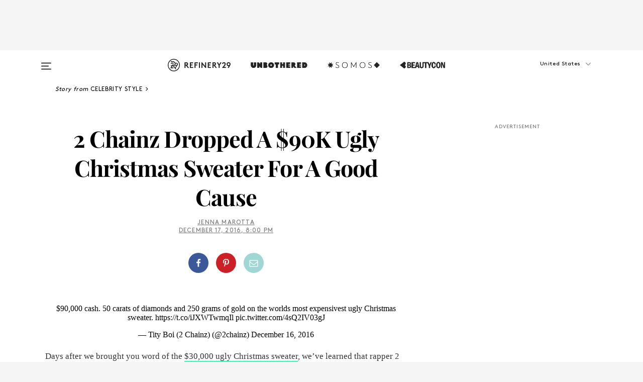

--- FILE ---
content_type: text/html; charset=utf-8
request_url: https://www.refinery29.com/en-us/2016/12/133353/2-chainz-ugly-christmas-sweater
body_size: 30073
content:

    <!DOCTYPE html>
    <html lang='en'>
      <head>
        
    <script>
      if (window.location.hostname !== window.atob('d3d3LnJlZmluZXJ5MjkuY29t')) {
        window.location = window.atob('aHR0cDovL3d3dy5yZWZpbmVyeTI5LmNvbS9lbi11cy8yMDE2LzEyLzEzMzM1My8yLWNoYWluei11Z2x5LWNocmlzdG1hcy1zd2VhdGVy');
      }
    </script>

        <script type="text/javascript">
          window.loadAdLib = function(e,t,a,r){var n=r.includes("refinery29");if(!window.__AdLib){var o=document.createElement("script");o.src=e,o.id="ad-lib",o.onload=function(){window.__AdLib&&(window.__AdLib.env=n?"production":"development",window.__AdLib.template="master",window.__AdLib.site="refinery29",window.__AdLib.brand="refinery29",window.__AdLib.domain=n?".refinery29.com":".rf29.net",window.__AdLib.init())},o.onerror=function(e){console.error("Ad-Lib could not load it's script.",e)},document.head.appendChild(o)}}
        </script>
        <link
          rel="preload"
          as="script"
          href="https://web-statics-cdn.refinery29.com/vendor/ad-lib/v3_1_0/vice-ad-lib.js"
          onload="window.loadAdLib(this.href, 'EN', 'TCFv2.2', 'www.refinery29.com');">
        </script>
        <meta charset="utf-8">
        <title data-react-helmet="true">2 Chainz Expensive Ugly Christmas Sweater</title>
        <meta data-react-helmet="true" content="ie=edge" http-equiv="x-ua-compatible"/><meta data-react-helmet="true" name="title" content="2 Chainz Expensive Ugly Christmas Sweater" itemprop="title"/><meta data-react-helmet="true" name="description" content="Atlanta rapper 2 Chainz helped gift his hometown with a $90,000 donation by designing a very shiny ugly Christmas sweater for the 1%." itemprop="description"/><meta data-react-helmet="true" property="og:url" content="https://www.refinery29.com/en-us/2016/12/133353/2-chainz-ugly-christmas-sweater"/><meta data-react-helmet="true" name="twitter:title" content="2 Chainz Dropped A $90K Ugly Christmas Sweater For A Good Cause"/><meta data-react-helmet="true" property="og:title" content="2 Chainz Dropped A $90K Ugly Christmas Sweater For A Good Cause" itemprop="name"/><meta data-react-helmet="true" property="og:description" content="Atlanta rapper 2 Chainz helped gift his hometown with a $90,000 donation by designing a very shiny ugly Christmas sweater for the 1%."/><meta data-react-helmet="true" property="og:image" content="https://s2.r29static.com/bin/entry/bc8/0,0,2000,1050/x,80/1714119/image.jpg" itemprop="image"/><meta data-react-helmet="true" property="og:image:secure_url" content="https://s2.r29static.com/bin/entry/bc8/0,0,2000,1050/x,80/1714119/image.jpg" itemprop="image"/><meta data-react-helmet="true" name="twitter:card" content="summary_large_image"/><meta data-react-helmet="true" name="twitter:site" content="@refinery29"/><meta data-react-helmet="true" name="twitter:description" content="Atlanta rapper 2 Chainz helped gift his hometown with a $90,000 donation by designing a very shiny ugly Christmas sweater for the 1%."/><meta data-react-helmet="true" name="twitter:image" content="https://s2.r29static.com/bin/entry/bc8/0,0,2000,1050/x,80/1714119/image.jpg"/><meta data-react-helmet="true" name="pinterest:image" content="https://s1.r29static.com/bin/entry/841/112,0,1776,2400/x/1714117/image.png"/><meta data-react-helmet="true" property="fb:app_id" content="155023867867753"/><meta data-react-helmet="true" property="fb:pages" content="86973707921,587074007996399,269626263209765,509115739117952,1562713254009921,583745561686633,656112191237463,284423314989162,974273182666651,192477361634120"/><meta data-react-helmet="true" property="article:publisher" content="refinery29"/><meta data-react-helmet="true" name="viewport" content="width=device-width, initial-scale=1"/><meta data-react-helmet="true" name="theme-color" content="#fd5b4e"/><meta data-react-helmet="true" property="og:image:width" content="2000"/><meta data-react-helmet="true" property="og:image:height" content="1050"/><meta data-react-helmet="true" property="og:type" content="article"/><meta data-react-helmet="true" name="news_keywords" content="2 Chainz, ugly Christmas sweater, Kanye West, Jay Z, TRU Foundation, Avianne, Sean Combs, Russell Simmons, Wiz Khalifa, most expensive ugly christmas sweater, ugly christmas sweater, gold christmas sweater, christmas sweater charity"/><meta data-react-helmet="true" name="p:domain_verify" content="b10faeb45f92f5ebf0073a215d615ea9"/><meta data-react-helmet="true" property="entry_template" content="entry.article"/><meta data-react-helmet="true" property="author" content="Jenna Marotta"/>
        <link data-react-helmet="true" rel="canonical" href="https://www.refinery29.com/en-us/2016/12/133353/2-chainz-ugly-christmas-sweater"/><link data-react-helmet="true" rel="publisher" href="https://plus.google.com/101601649207969071719"/><link data-react-helmet="true" rel="rich-pin-icon" href="https://www.refinery29.com/assets/08c2e62e7d1f514259af92204bc9c284.ico"/><link data-react-helmet="true" rel="alternate" hreflang="en" href="https://www.refinery29.com/en-us/2016/12/133353/2-chainz-ugly-christmas-sweater"/><link data-react-helmet="true" rel="alternate" hreflang="x-default" href="https://www.refinery29.com/en-us/2016/12/133353/2-chainz-ugly-christmas-sweater"/>
        <script data-react-helmet="true" type="application/ld+json">{"@context":"http://schema.org","@type":"WebPage","name":"Refinery29","url":"https://www.refinery29.com/en-us","potentialAction":{"@type":"SearchAction","target":"https://www.refinery29.com/en-us/search?q={Refinery29}","query-input":"required name=Refinery29","sameAs":["https://www.facebook.com/refinery29","https://twitter.com/refinery29","https://www.pinterest.com/refinery29/","https://instagram.com/refinery29","https://www.youtube.com/Refinery29TV"]},"image":"https://www.refinery29.com/assets/images/r29-logo-b.svg"}</script><script data-react-helmet="true" type="application/ld+json">{"@context":"http://schema.org","@type":"WebSite","name":"Refinery29","url":"https://www.refinery29.com/en-us","potentialAction":{"@type":"SearchAction","target":"https://www.refinery29.com/en-us/search?q={Refinery29}","query-input":"required name=Refinery29","sameAs":["https://www.facebook.com/refinery29","https://twitter.com/refinery29","https://www.pinterest.com/refinery29/","https://instagram.com/refinery29","https://www.youtube.com/Refinery29TV"]},"image":"https://www.refinery29.com/assets/images/r29-logo-b.svg"}</script><script data-react-helmet="true" type="application/ld+json">{"@context":"http://schema.org","@type":"NewsArticle","mainEntityOfPage":{"@type":"WebPage","@id":"https://www.refinery29.com/en-us/2016/12/133353/2-chainz-ugly-christmas-sweater"},"headline":"2 Chainz Dropped A $90K Ugly Christmas Sweater For A Good Cause","url":"https://www.refinery29.com/en-us/2016/12/133353/2-chainz-ugly-christmas-sweater","thumbnailUrl":"https://s1.r29static.com/bin/entry/841/x/1714117/image.png","image":{"@type":"ImageObject","url":"https://s1.r29static.com/bin/entry/841/x/1714117/image.png","height":2400,"width":2000},"datePublished":"2016-12-17T20:00:00.000Z","dateModified":"2016-12-17T20:00:00.000Z","author":{"@type":"Person","name":"Jenna Marotta"},"creator":["Jenna Marotta"],"articleSection":"Celebs & Influencers","keywords":["Celebrity Style","Fashion","Holiday","Sweaters","Women’s Shorts"],"publisher":{"@type":"Organization","name":"Refinery29","logo":{"@type":"ImageObject","url":"https://www.refinery29.com/assets/images/refinery29.png","width":54,"height":54}},"description":"Atlanta rapper 2 Chainz helped gift his hometown with a $90,000 donation by designing a very shiny ugly Christmas sweater for the 1%."}</script><script data-react-helmet="true" type="application/ld+json">{"@context":"http://schema.org","@type":"BreadcrumbList","itemListElement":[{"@type":"ListItem","position":1,"item":{"@id":"en-us/style-stars","url":"https://www.refinery29.com/en-us/style-stars","name":"Celebrity Style"}},{"@type":"ListItem","position":2,"item":{"@id":"en-us/fashion","url":"https://www.refinery29.com/en-us/fashion","name":"Fashion"}},{"@type":"ListItem","position":3,"item":{"@id":"en-us/holiday","url":"https://www.refinery29.com/en-us/holiday","name":"Holiday"}},{"@type":"ListItem","position":4,"item":{"@id":"en-us/sweaters","url":"https://www.refinery29.com/en-us/sweaters","name":"Sweaters"}},{"@type":"ListItem","position":5,"item":{"@id":"en-us/shorts","url":"https://www.refinery29.com/en-us/shorts","name":"Women’s Shorts"}}]}</script><script data-react-helmet="true" type="application/ld+json">{"@context":"http://schema.org","@type":"Person","name":"Jenna Marotta","image":"https://s2.r29static.com/bin/default_author_image/b90/1,0,1000,1000/x/1489625/image.png","url":"https://www.refinery29.com/en-us/author/jenna-marotta"}</script>
        <link id='main-styles' rel='stylesheet' href='/assets/styles.1a6fc843c5b8cd941845.css' type='text/css' />
        <link id='htlbid-styles' rel='stylesheet' href='https://htlbid.com/v3/refinery29-v2.com/htlbid.css' type='text/css' />
      </head>
      <body id='enUS' class='en'>
<div id='r29-app'><div data-reactroot=""><main><a id="skip" href="#r29-container">Skip navigation!</a><div class=""><div><div class="main"><div class="header-ad-container"><div><span>ADVERTISEMENT</span><div class="ad htlad-ad-header" data-ad-size="7x7,8x8,728x90,970x90,970x250" data-ad-position="header" data-slot-id="scrollable-header" data-targeting="{&quot;sponsorship&quot;:null,&quot;section_name&quot;:[&quot;style-stars&quot;,&quot;fashion&quot;,&quot;holiday&quot;,&quot;sweaters&quot;,&quot;shorts&quot;],&quot;collections&quot;:[],&quot;aggregations&quot;:null,&quot;entityid&quot;:133353,&quot;aid&quot;:&quot;2-chainz-ugly-christmas-sweater&quot;,&quot;pageid&quot;:&quot;2-chainz-ugly-christmas-sweater&quot;,&quot;pagetype&quot;:&quot;scrollable&quot;,&quot;test&quot;:null,&quot;is_sensitive_content&quot;:false,&quot;edition&quot;:&quot;en-us&quot;,&quot;utm_source&quot;:null,&quot;utm_medium&quot;:null,&quot;utm_content&quot;:null,&quot;utm_campaign&quot;:null,&quot;vertical&quot;:&quot;r29&quot;,&quot;document.referrer&quot;:&quot;&quot;,&quot;keywords&quot;:&quot;2 Chainz, ugly Christmas sweater, Kanye West, Jay Z, TRU Foundation, Avianne, Sean Combs, Russell Simmons, Wiz Khalifa, most expensive ugly christmas sweater, ugly christmas sweater, gold christmas sweater, christmas sweater charity&quot;,&quot;ad_count&quot;:5}" id="ad-header"></div></div></div><header role="banner" aria-label="Primary" class="global-header"><div class="global-header-main"><div id="main-menu" class="global-menu"><div class="menu-inner"><div class="global-search-nav" aria-label="global search"><div class="search-drawer"><form class="search-form" action="/en-us/search" method="GET" aria-label="Search"><input type="search" id="search-header" name="q" placeholder="Search" value=""/><div class="search-button" role="button" tabindex="0" aria-label="search button"><svg width="16" height="18" viewBox="0 0 16 18" fill="black" xmlns="http://www.w3.org/2000/svg"><path d="M10.7857 8.71429C10.7857 6.50893 8.99107 4.71428 6.78571 4.71428C4.58036 4.71428 2.78571 6.50893 2.78571 8.71429C2.78571 10.9196 4.58036 12.7143 6.78571 12.7143C8.99107 12.7143 10.7857 10.9196 10.7857 8.71429ZM15.3571 16.1429C15.3571 16.7679 14.8393 17.2857 14.2143 17.2857C13.9107 17.2857 13.6161 17.1607 13.4107 16.9464L10.3482 13.8929C9.30357 14.6161 8.05357 15 6.78571 15C3.3125 15 0.5 12.1875 0.5 8.71429C0.5 5.24107 3.3125 2.42857 6.78571 2.42857C10.2589 2.42857 13.0714 5.24107 13.0714 8.71429C13.0714 9.98214 12.6875 11.2321 11.9643 12.2768L15.0268 15.3393C15.2321 15.5446 15.3571 15.8393 15.3571 16.1429Z" fill="#333333"></path></svg></div></form></div></div><div class="category-children"><div class="category-child"><div><a href="https://www.refinery29.com/en-us/unbothered"><img class="menu-logo" src="/assets/6a9d712b4b1480df334054a94146cc34.png" alt="Unbothered menu logo"/></a></div><p>A community celebrating Black voices, Black art, and Black folx.</p></div><div class="category-child"><div><a href="https://www.refinery29.com/en-us/latine-somos"><img class="menu-logo" src="/assets/1ce585852b9e9a8cba36762b911e0f5f.png" alt="Somos menu logo"/></a></div><p>Latines learning, remembering, healing, and finding joy in our diverse stories.</p></div><div class="category-child"><div><a href="https://www.beautycon.com/"><img class="menu-logo" src="/assets/b3658fb2d9482c50df8996241fb2b67d.png" alt="BeautyCon menu logo"/></a></div><p>Beautycon is a global platform that brings together beauty enthusiasts, brands, and industry leaders to explore the latest trends, innovations, and conversations shaping the future of beauty.</p></div></div><div><div class="category-title">Featured Channels</div><div class="category-children"><div class="category-child"><a href="/en-us/fitted">Fitted</a></div><div class="category-child"><a href="/en-us/horoscope">Horoscopes</a></div><div class="category-child"><a href="/en-us/money-diary">Money Diaries</a></div><div class="category-child"><a href="/en-us/beauty-studio">Beauty Studio</a></div><div class="category-child"><a href="/en-us/aapi-heritage-month">Not Your Token Asian</a></div><div class="category-child"><a href="/en-us/my-period">My Period</a></div></div></div><div><div class="category-title">Get The Latest</div><div class="category-children"><div class="category-child"><a href="/en-us/shopping">Shopping</a></div><div class="category-child"><a href="/en-us/work-and-money">Work &amp; Money</a></div><div class="category-child"><a href="/en-us/health">Sex &amp; Wellness</a></div><div class="category-child"><a href="/en-us/beauty">Beauty</a></div><div class="category-child"><a href="/en-us/us-news">News</a></div><div class="category-child"><a href="/en-us/entertainment">Entertainment</a></div><div class="category-child"><a href="/en-us/fashion">Fashion</a></div><div class="category-child"><a href="/en-us/politics">Politics</a></div><div class="category-child"><a href="/en-us/living">Lifestyle</a></div></div></div><div><div class="category-title">Get In Touch</div><div class="social-icons"><a href="https://www.facebook.com/refinery29/" target="_blank" title="Refinery29&#x27;s Facebook page" aria-label="Refinery29&#x27;s Facebook page"><svg width="56" height="56" viewBox="0 0 56 56" fill="black" role="img" aria-hidden="true"><path d="M36 20H20V36H27.9973V29.9592H25.9579V27.6101H27.9973V25.8804C27.9973 24.8995 28.2684 24.1379 28.8105 23.5958C29.3526 23.0537 30.0883 22.7826 31.0177 22.7826C31.947 22.7826 32.5494 22.817 32.8248 22.8859V24.9769H31.5856C31.1382 24.9769 30.8327 25.0716 30.6692 25.2609C30.5057 25.4502 30.4239 25.7341 30.4239 26.1128V27.6101H32.7473L32.4375 29.9592H30.4239V36H36V20Z"></path></svg></a><a href="https://x.com/refinery29" target="_blank" title="Refinery29&#x27;s Twitter page" aria-label="Refinery29&#x27;s Twitter page"><svg width="56" height="56" viewBox="0 0 56 56" fill="black" role="img" aria-hidden="true"><path fill-rule="evenodd" clip-rule="evenodd" d="M20.0113 35H21.3186L26.435 29.1807L30.5034 35H35L28.9369 26.3703L34.5041 20H33.1743L28.3396 25.5107L24.4628 20H20L25.8603 28.3541L20.0113 35ZM21.8032 20.9809H23.8204L33.1856 34.0742H31.1457L21.8032 20.9809Z"></path></svg></a><a href="https://www.instagram.com/refinery29/" target="_blank" title="Refinery29&#x27;s Instagram page" aria-label="Refinery29&#x27;s Instagram page"><svg width="56" height="56" viewBox="0 0 56 56" fill="black" role="img" aria-hidden="true"><path fill-rule="evenodd" clip-rule="evenodd" d="M28.5 21.4375C27.4167 21.4375 26.7135 21.4453 26.3906 21.461C26.0677 21.4766 25.6875 21.4896 25.25 21.5C24.8542 21.5209 24.5443 21.5573 24.3203 21.6094C24.0964 21.6615 23.9063 21.7188 23.75 21.7813C23.5729 21.8438 23.4115 21.9245 23.2656 22.0235C23.1198 22.1224 22.9792 22.2396 22.8438 22.375C22.7187 22.5 22.6068 22.6354 22.5078 22.7813C22.4089 22.9271 22.3229 23.0938 22.25 23.2813C22.1979 23.4271 22.1458 23.612 22.0938 23.836C22.0417 24.0599 22.0104 24.375 22 24.7813C21.9792 25.2084 21.9635 25.5834 21.9531 25.9063C21.9427 26.2292 21.9375 26.9271 21.9375 28C21.9375 29.0834 21.9453 29.7865 21.9609 30.1094C21.9766 30.4323 21.9896 30.8125 22 31.25C22.0208 31.6459 22.0573 31.9558 22.1094 32.1797C22.1615 32.4037 22.2187 32.5938 22.2812 32.75C22.3438 32.9271 22.4245 33.0886 22.5234 33.2344C22.6224 33.3802 22.7396 33.5209 22.875 33.6563C23 33.7813 23.1354 33.8933 23.2812 33.9922C23.4271 34.0912 23.5937 34.1771 23.7812 34.25C23.9271 34.3021 24.112 34.3542 24.3359 34.4063C24.5599 34.4584 24.875 34.4896 25.2812 34.5C25.7083 34.5209 26.0833 34.5365 26.4062 34.5469C26.7292 34.5573 27.4271 34.5625 28.5 34.5625C29.5833 34.5625 30.2865 34.5547 30.6094 34.5391C30.9323 34.5235 31.3125 34.5104 31.75 34.5C32.1458 34.4792 32.4557 34.4427 32.6797 34.3907C32.9036 34.3386 33.0937 34.2813 33.25 34.2188C33.4271 34.1563 33.5885 34.0756 33.7344 33.9766C33.8802 33.8776 34.0208 33.7604 34.1562 33.625C34.2813 33.5 34.3932 33.3646 34.4922 33.2188C34.5911 33.0729 34.6771 32.9063 34.75 32.7188C34.8021 32.5729 34.8542 32.3881 34.9062 32.1641C34.9583 31.9401 34.9896 31.625 35 31.2188C35.0208 30.7917 35.0365 30.4167 35.0469 30.0938C35.0573 29.7709 35.0625 29.073 35.0625 28C35.0625 26.9167 35.0547 26.2136 35.0391 25.8907C35.0234 25.5677 35.0104 25.1875 35 24.75C34.9792 24.3542 34.9427 24.0443 34.8906 23.8203C34.8385 23.5964 34.7812 23.4063 34.7188 23.25C34.6562 23.0729 34.5755 22.9115 34.4766 22.7657C34.3776 22.6198 34.2604 22.4792 34.125 22.3438C34 22.2188 33.8646 22.1068 33.7188 22.0078C33.5729 21.9089 33.4063 21.8229 33.2188 21.75C33.0729 21.6979 32.888 21.6459 32.6641 21.5938C32.4401 21.5417 32.125 21.5104 31.7188 21.5C31.2917 21.4792 30.9167 21.4636 30.5938 21.4532C30.2708 21.4427 29.5729 21.4375 28.5 21.4375ZM28.5 20C29.5938 20 30.3099 20.0078 30.6484 20.0235C30.987 20.0391 31.3646 20.0521 31.7812 20.0625C32.2188 20.0834 32.5885 20.1224 32.8906 20.1797C33.1927 20.237 33.4687 20.3125 33.7188 20.4063C33.9896 20.5209 34.2422 20.6511 34.4766 20.7969C34.7109 20.9427 34.9375 21.125 35.1562 21.3438C35.375 21.5625 35.5599 21.7917 35.7109 22.0313C35.862 22.2709 35.9896 22.5209 36.0938 22.7813C36.1875 23.0209 36.2656 23.2943 36.3281 23.6016C36.3906 23.9089 36.4271 24.2813 36.4375 24.7188C36.4583 25.1459 36.474 25.5261 36.4844 25.8594C36.4948 26.1927 36.5 26.9063 36.5 28C36.5 29.0938 36.4922 29.8099 36.4766 30.1485C36.4609 30.487 36.4479 30.8646 36.4375 31.2813C36.4167 31.7188 36.3776 32.0886 36.3203 32.3907C36.263 32.6927 36.1875 32.9688 36.0938 33.2188C35.9792 33.4896 35.849 33.7422 35.7031 33.9766C35.5573 34.211 35.375 34.4375 35.1562 34.6563C34.9375 34.875 34.7083 35.0599 34.4688 35.211C34.2292 35.362 33.9792 35.4896 33.7188 35.5938C33.4792 35.6875 33.2057 35.7657 32.8984 35.8282C32.5911 35.8907 32.2188 35.9271 31.7812 35.9375C31.3542 35.9584 30.974 35.974 30.6406 35.9844C30.3073 35.9948 29.5938 36 28.5 36C27.4062 36 26.6901 35.9922 26.3516 35.9766C26.013 35.961 25.6354 35.9479 25.2188 35.9375C24.7812 35.9167 24.4115 35.8776 24.1094 35.8203C23.8073 35.7631 23.5313 35.6875 23.2812 35.5938C23.0104 35.4792 22.7578 35.349 22.5234 35.2032C22.2891 35.0573 22.0625 34.875 21.8438 34.6563C21.625 34.4375 21.4401 34.2084 21.2891 33.9688C21.138 33.7292 21.0104 33.4792 20.9062 33.2188C20.8125 32.9792 20.7344 32.7058 20.6719 32.3985C20.6094 32.0912 20.5729 31.7188 20.5625 31.2813C20.5417 30.8542 20.526 30.474 20.5156 30.1407C20.5052 29.8073 20.5 29.0938 20.5 28C20.5 26.9063 20.5078 26.1901 20.5234 25.8516C20.5391 25.513 20.5521 25.1354 20.5625 24.7188C20.5833 24.2813 20.6224 23.9115 20.6797 23.6094C20.737 23.3073 20.8125 23.0313 20.9062 22.7813C21.0208 22.5104 21.151 22.2578 21.2969 22.0235C21.4427 21.7891 21.625 21.5625 21.8438 21.3438C22.0625 21.125 22.2917 20.9401 22.5312 20.7891C22.7708 20.6381 23.0208 20.5104 23.2812 20.4063C23.5208 20.3125 23.7943 20.2344 24.1016 20.1719C24.4089 20.1094 24.7812 20.0729 25.2188 20.0625C25.6458 20.0417 26.026 20.0261 26.3594 20.0157C26.6927 20.0052 27.4062 20 28.5 20ZM28.5 23.875C29.0729 23.875 29.6094 23.9818 30.1094 24.1953C30.6094 24.4089 31.0469 24.7032 31.4219 25.0782C31.7969 25.4532 32.0911 25.8907 32.3047 26.3907C32.5182 26.8907 32.625 27.4271 32.625 28C32.625 28.573 32.5182 29.1094 32.3047 29.6094C32.0911 30.1094 31.7969 30.5469 31.4219 30.9219C31.0469 31.2969 30.6094 31.5912 30.1094 31.8047C29.6094 32.0183 29.0729 32.125 28.5 32.125C27.9271 32.125 27.3906 32.0183 26.8906 31.8047C26.3906 31.5912 25.9531 31.2969 25.5781 30.9219C25.2031 30.5469 24.9089 30.1094 24.6953 29.6094C24.4818 29.1094 24.375 28.573 24.375 28C24.375 27.4271 24.4818 26.8907 24.6953 26.3907C24.9089 25.8907 25.2031 25.4532 25.5781 25.0782C25.9531 24.7032 26.3906 24.4089 26.8906 24.1953C27.3906 23.9818 27.9271 23.875 28.5 23.875ZM28.5 30.6875C29.2396 30.6875 29.8724 30.4219 30.3984 29.8907C30.9245 29.3594 31.1875 28.7292 31.1875 28C31.1875 27.2604 30.9219 26.6276 30.3906 26.1016C29.8594 25.5755 29.2292 25.3125 28.5 25.3125C27.7604 25.3125 27.1276 25.5782 26.6016 26.1094C26.0755 26.6407 25.8125 27.2709 25.8125 28C25.8125 28.7396 26.0781 29.3724 26.6094 29.8985C27.1406 30.4245 27.7708 30.6875 28.5 30.6875ZM33.7188 23.7188C33.7188 23.9792 33.6302 24.2058 33.4531 24.3985C33.276 24.5912 33.0521 24.6875 32.7812 24.6875C32.5208 24.6875 32.2943 24.5938 32.1016 24.4063C31.9089 24.2188 31.8125 23.9896 31.8125 23.7188C31.8125 23.4584 31.9062 23.237 32.0938 23.0547C32.2813 22.8724 32.5104 22.7813 32.7812 22.7813C33.0417 22.7813 33.263 22.8698 33.4453 23.0469C33.6276 23.224 33.7188 23.4479 33.7188 23.7188Z"></path></svg></a><a href="https://www.pinterest.com/refinery29/" target="_blank" title="Refinery29&#x27;s Pinterest page" aria-label="Refinery29&#x27;s Pinterest page"><svg width="56" height="56" viewBox="0 0 56 56" fill="black" role="img" aria-hidden="true"><path fill-rule="evenodd" clip-rule="evenodd" d="M28.0003 20C23.5821 20 20 23.5817 20 27.9999C20 31.2757 21.9699 34.0898 24.7887 35.3271C24.7662 34.7685 24.7846 34.0979 24.9279 33.4902C25.0817 32.8407 25.9573 29.131 25.9573 29.131C25.9573 29.131 25.7017 28.6203 25.7017 27.8652C25.7017 26.6798 26.3889 25.7944 27.2446 25.7944C27.9723 25.7944 28.3238 26.3409 28.3238 26.9953C28.3238 27.7269 27.8573 28.821 27.6173 29.8344C27.4169 30.683 28.0428 31.3752 28.88 31.3752C30.3958 31.3752 31.4167 29.4285 31.4167 27.1219C31.4167 25.3686 30.2357 24.0562 28.0878 24.0562C25.661 24.0562 24.1492 25.8659 24.1492 27.8873C24.1492 28.5843 24.3547 29.0758 24.6766 29.4564C24.8246 29.6312 24.8452 29.7016 24.7916 29.9023C24.7532 30.0495 24.6651 30.4038 24.6286 30.5443C24.5753 30.7469 24.4112 30.8193 24.228 30.7445C23.1103 30.2882 22.5897 29.0642 22.5897 27.6882C22.5897 25.4157 24.5063 22.6908 28.3073 22.6908C31.3617 22.6908 33.372 24.901 33.372 27.2735C33.372 30.4117 31.6273 32.7562 29.0554 32.7562C28.1917 32.7562 27.3792 32.2893 27.101 31.7591C27.101 31.7591 26.6365 33.6023 26.5381 33.9582C26.3685 34.575 26.0365 35.1915 25.7329 35.6719C26.4525 35.8844 27.2125 36 28.0003 36C32.4181 36 36 32.4183 36 27.9999C36 23.5817 32.4181 20 28.0003 20" fill="black"></path></svg></a><a href="https://www.snapchat.com/add/refinery29" target="_blank" title="Add Refinery29 on Snapchat" aria-label="Add Refinery29 on Snapchat"><svg width="56" height="56" viewBox="0 0 56 56" fill="black" role="img" aria-hidden="true"><path d="M24.1288 22.7136C23.7038 23.6651 23.8717 25.3699 23.9397 26.5621C23.4807 26.8163 22.8913 26.3703 22.5577 26.3703C22.2106 26.3703 21.7962 26.5982 21.731 26.9381C21.6843 27.183 21.7941 27.5398 22.5818 27.8506C22.8863 27.971 23.611 28.1126 23.7789 28.5076C24.0147 29.0627 22.5676 31.6248 20.2952 31.9986C20.1174 32.0276 19.9906 32.1862 20.0005 32.366C20.0402 33.0563 21.5887 33.3267 22.275 33.4329C22.3452 33.5278 22.4018 33.9285 22.4918 34.2336C22.5322 34.3703 22.6363 34.5338 22.9041 34.5338C23.2533 34.5338 23.8334 34.2648 24.8435 34.4319C25.8338 34.5968 26.7645 36 28.5517 36C30.2128 36 31.2038 34.5904 32.1572 34.4319C32.709 34.3405 33.1829 34.3696 33.7127 34.4729C34.0775 34.5444 34.4048 34.5841 34.5089 34.2258C34.6003 33.9165 34.6562 33.5235 34.725 33.4308C35.405 33.3253 36.9605 33.0556 36.9995 32.3653C37.0094 32.1855 36.8826 32.0276 36.7048 31.9979C34.4707 31.6297 32.9796 29.0754 33.2211 28.5069C33.3883 28.1126 34.108 27.9724 34.4182 27.8499C34.9948 27.6227 35.2838 27.343 35.2775 27.0195C35.2697 26.6053 34.771 26.3582 34.4041 26.3582C34.0308 26.3582 33.4946 26.8 33.0603 26.5607C33.1283 25.3586 33.2955 23.6616 32.8712 22.7108C32.0672 20.9104 30.2787 20 28.4908 20C26.7143 20 24.9391 20.8977 24.1288 22.7136Z"></path></svg></a><a href="https://www.youtube.com/refinery29" target="_blank" title="Refinery29&#x27;s YouTube channel" aria-label="Refinery29&#x27;s YouTube channel"><svg width="56" height="56" viewBox="0 0 56 56" fill="black" role="img" aria-hidden="true"><path d="M37.5812 24.0397C37.468 23.6461 37.2474 23.2897 36.943 23.0085C36.6299 22.7186 36.2462 22.5112 35.8281 22.406C34.2633 22.004 27.9942 22.004 27.9942 22.004C25.3806 21.975 22.7677 22.1025 20.1702 22.3857C19.7521 22.4987 19.3691 22.7107 19.0554 23.0028C18.7471 23.2919 18.5238 23.6483 18.4071 24.0389C18.1269 25.51 17.9908 27.0038 18.0005 28.5C17.9905 29.9949 18.1263 31.4881 18.4071 32.9611C18.5213 33.35 18.7438 33.7049 19.0529 33.9915C19.362 34.2782 19.747 34.4852 20.1702 34.5948C21.7559 34.996 27.9942 34.996 27.9942 34.996C30.6111 35.025 33.2273 34.8975 35.8281 34.6143C36.2462 34.5091 36.6299 34.3017 36.943 34.0118C37.2513 33.7252 37.4704 33.3687 37.5804 32.9806C37.8679 31.51 38.0077 30.0157 37.9978 28.5187C38.0195 27.0153 37.8798 25.5147 37.5812 24.0397ZM26.0011 31.2803V25.7205L31.2171 28.5008L26.0011 31.2803Z"></path></svg></a><a href="https://www.tiktok.com/@refinery29" target="_blank" title="Refinery29 on TikTok" aria-label="Refinery29 on TikTok"><svg width="56" height="56" viewBox="0 0 56 56" fill="black" role="img" aria-hidden="true"><path fill-rule="evenodd" clip-rule="evenodd" d="M31.4908 25.2742C32.6132 25.9313 33.7125 26.3461 35 26.4747V23.7562C34.0075 23.6801 32.9924 23.0465 32.3865 22.3424C32.0187 21.9151 31.7425 21.408 31.5969 20.8676C31.5744 20.784 31.4826 20.2511 31.4719 20H28.628V20.6786V22.3029V29.2038V30.1679C28.628 30.7168 28.6695 31.2862 28.4613 31.8055C27.9518 33.0764 26.3591 33.6316 25.1298 32.9939C22.7357 31.7424 24.0705 28.27 26.551 28.5908V25.7701C26.2122 25.7649 25.7723 25.8301 25.6141 25.849C25.1277 25.907 24.6563 26.042 24.2062 26.2292C21.6328 27.2995 20.3116 30.2524 21.3623 32.8153L21.331 32.7277C22.6604 36.1247 27.1531 37.0798 29.8457 34.6274C31.7236 32.9169 31.4908 30.5397 31.4908 28.2712V25.2742Z"></path></svg></a><a href="https://jump.refinery29.com/join/24/signup-all-newsletters?utm_source=footer&amp;utm_medium=emailsignup&amp;_ga=2.174034529.350230817.1728573652-162356488.1728573652" target="_blank" title="Sign up for Refinery29 newsletters" aria-label="Sign up for Refinery29 newsletters"><svg width="52" height="56" viewBox="0 0 52 56" fill="black" role="img" aria-hidden="true"><path d="M34.1429 33.7678V25.625C33.9167 25.8795 33.6728 26.1127 33.4113 26.3248C31.5169 27.7809 30.0113 28.9754 28.8945 29.9085C28.534 30.2124 28.2407 30.4492 28.0145 30.6189C27.7883 30.7885 27.4826 30.9599 27.0974 31.1331C26.7121 31.3063 26.3499 31.3928 26.0106 31.3928H25.9894C25.6501 31.3928 25.2879 31.3063 24.9026 31.1331C24.5174 30.9599 24.2117 30.7885 23.9855 30.6189C23.7593 30.4492 23.466 30.2124 23.1055 29.9085C21.9887 28.9754 20.4831 27.7809 18.5887 26.3248C18.3272 26.1127 18.0833 25.8795 17.8571 25.625V33.7678C17.8571 33.8597 17.8907 33.9393 17.9579 34.0064C18.025 34.0736 18.1045 34.1071 18.1964 34.1071H33.8036C33.8955 34.1071 33.975 34.0736 34.0421 34.0064C34.1093 33.9393 34.1429 33.8597 34.1429 33.7678ZM34.1429 22.6244V22.3647L34.1376 22.2268L34.1057 22.0943L34.0474 21.9989L33.952 21.9194L33.8036 21.8928H18.1964C18.1045 21.8928 18.025 21.9264 17.9579 21.9936C17.8907 22.0607 17.8571 22.1402 17.8571 22.2321C17.8571 23.4196 18.3767 24.4234 19.4157 25.2433C20.7799 26.3177 22.1972 27.438 23.6674 28.6043C23.7098 28.6397 23.8335 28.7439 24.0385 28.9171C24.2435 29.0903 24.4061 29.2228 24.5262 29.3147C24.6464 29.4066 24.8037 29.5179 24.998 29.6487C25.1924 29.7795 25.3709 29.8767 25.5335 29.9403C25.6961 30.0039 25.848 30.0357 25.9894 30.0357H26.0106C26.152 30.0357 26.3039 30.0039 26.4665 29.9403C26.6291 29.8767 26.8076 29.7795 27.002 29.6487C27.1963 29.5179 27.3536 29.4066 27.4738 29.3147C27.5939 29.2228 27.7565 29.0903 27.9615 28.9171C28.1665 28.7439 28.2902 28.6397 28.3326 28.6043C29.8028 27.438 31.2201 26.3177 32.5843 25.2433C32.966 24.9394 33.3211 24.5311 33.6498 24.0187C33.9785 23.5062 34.1429 23.0415 34.1429 22.6244ZM35.5 22.2321V33.7678C35.5 34.2344 35.3339 34.6337 35.0017 34.966C34.6695 35.2982 34.2701 35.4643 33.8036 35.4643H18.1964C17.7299 35.4643 17.3305 35.2982 16.9983 34.966C16.6661 34.6337 16.5 34.2344 16.5 33.7678V22.2321C16.5 21.7656 16.6661 21.3662 16.9983 21.034C17.3305 20.7018 17.7299 20.5357 18.1964 20.5357H33.8036C34.2701 20.5357 34.6695 20.7018 35.0017 21.034C35.3339 21.3662 35.5 21.7656 35.5 22.2321Z"></path></svg></a></div></div></div></div><button type="button" class="hamburger-menu desktop" aria-label="Open menu" aria-expanded="false" aria-controls="main-menu"><svg width="20" height="15" viewBox="0 0 20 15" fill="black" xmlns="http://www.w3.org/2000/svg"><rect y="0.5" width="20" height="2" rx="1" fill="#333333"></rect><rect y="6.5" width="15" height="2" rx="1" fill="#333333"></rect><rect y="12.5" width="20" height="2" rx="1" fill="#333333"></rect></svg></button><div class="header-verticals desktop"><a href="https://www.refinery29.com/en-us"><img class="menu-logo" src="/assets/90e3b0501ff143bd058ecb3f754a4430.png" alt="Refinery29 logo"/></a><a href="https://www.refinery29.com/en-us/unbothered"><img class="menu-logo" src="/assets/9aa89696be7da8b249e2ee2622a111e9.png" alt="Unbothered logo"/></a><a href="https://www.refinery29.com/en-us/latine-somos"><img class="menu-logo" src="/assets/cda4774d79df76d9c5ab2dfba3784155.png" alt="Somos logo"/></a><a href="https://www.beautycon.com/"><img class="menu-logo" src="/assets/d68e2ddc49f6065953daf57eac5b849a.png" alt="BeautyCon logo"/></a></div><div class="header-verticals desktop r29-only-menu"><a href="https://www.refinery29.com/en-us"><img class="menu-logo" src="/assets/90e3b0501ff143bd058ecb3f754a4430.png" alt="Refinery29 logo"/></a></div><div class="header-mobile-logo mobile"><a href="https://www.refinery29.com/en-us"><img class="menu-logo" src="/assets/90e3b0501ff143bd058ecb3f754a4430.png" alt="Refinery29 logo"/></a></div><div class="desktop edition-switch-wrapper"><div class="global-edition-switch" aria-label="Edition selector"><div class="current-edition" tabindex="0" role="button" aria-expanded="false" aria-haspopup="true"><span>United States</span><i class="fa fa-angle-down " aria-label="angle-down" aria-hidden="true"><svg width="1792" height="1792" viewBox="0 0 1792 1792"><path d="M1395 736q0 13-10 23l-466 466q-10 10-23 10t-23-10L407 759q-10-10-10-23t10-23l50-50q10-10 23-10t23 10l393 393 393-393q10-10 23-10t23 10l50 50q10 10 10 23z"/></svg></i></div><ul class=""><li class="label" aria-label="locales">Switch To</li><li><a href="https://www.refinery29.com/en-gb"><span>United Kingdom</span></a></li><li><a href="https://www.refinery29.com/de-de"><span>Germany</span></a></li><li><a href="https://www.refinery29.com/fr-fr"><span>France</span></a></li><li><a href="https://www.refinery29.com/en-au"><span>Australia</span></a></li></ul></div></div><div class="mobile edition-switch-wrapper"></div><button type="button" class="hamburger-menu mobile" aria-label="Open menu" aria-expanded="false" aria-controls="main-menu"><svg width="20" height="15" viewBox="0 0 20 15" fill="black" xmlns="http://www.w3.org/2000/svg"><rect y="0.5" width="20" height="2" rx="1" fill="#333333"></rect><rect y="6.5" width="15" height="2" rx="1" fill="#333333"></rect><rect y="12.5" width="20" height="2" rx="1" fill="#333333"></rect></svg></button></div></header><div class="mobile-header-verticals-wrapper"><div class="mobile-header-verticals"><div class="mobile-vertical"><a href="https://www.refinery29.com/en-us/unbothered"><img class="menu-logo" src="/assets/6a9d712b4b1480df334054a94146cc34.png" alt="Unbothered menu logo"/></a></div><div class="mobile-vertical"><a href="https://www.refinery29.com/en-us/latine-somos"><img class="menu-logo" src="/assets/1ce585852b9e9a8cba36762b911e0f5f.png" alt="Somos menu logo"/></a></div><div class="mobile-vertical"><a href="https://www.beautycon.com/"><img class="menu-logo" src="/assets/b3658fb2d9482c50df8996241fb2b67d.png" alt="BeautyCon menu logo"/></a></div></div></div><div id="r29-container"><div><header hidden="" class="condensed-header hidden"><a href="/en-us"><div class="r29-logo"><img src="/assets/d27ad8510dcf0eef13f6419f4f9a76e6.svg" alt="Refinery29"/></div></a><div class="condensed-title"><span>Now Reading</span><h4>2 Chainz's “Expensivest” Ugly Xmas Sweater</h4></div><div class="story-share"><button class="fa fa-facebook " aria-label="facebook" aria-hidden="true"><svg height="1792" viewBox="0 0 1792 1792" width="1792" role="img" aria-hidden="true"><path d="m1343 12v264h-157q-86 0-116 36t-30 108v189h293l-39 296h-254v759h-306v-759h-255v-296h255v-218q0-186 104-288.5t277-102.5q147 0 228 12z"/></svg>
</button><div data-href="https://pinterest.com/pin/create/button/?url=https%3A%2F%2Fwww.refinery29.com%2Fen-us%2F2016%2F12%2F133353%2F2-chainz-ugly-christmas-sweater%3Futm_source%3Dpinterest%26utm_medium%3Dpinterest_share&amp;media=http%3A%2F%2Fs1.r29static.com%2Fbin%2Fentry%2F841%2F112%2C0%2C1776%2C2400%2Fx%2F1714117%2Fimage.png&amp;description=2%20Chainz%20Dropped%20A%20%2490K%20Ugly%20Christmas%20Sweater%20For%20A%20Good%20Cause%2B%23refinery29" data-pin-custom="true" style="display:inline-block" role="button" tabindex="0"><button class="fa fa-pinterest-p" title="Share on Pinterest" aria-label="Share on Pinterest"><svg height="1792" viewBox="0 0 1792 1792" width="1792" role="img" aria-hidden="true"><path d="m256 597q0-108 37.5-203.5t103.5-166.5 152-123 185-78 202-26q158 0 294 66.5t221 193.5 85 287q0 96-19 188t-60 177-100 149.5-145 103-189 38.5q-68 0-135-32t-96-88q-10 39-28 112.5t-23.5 95-20.5 71-26 71-32 62.5-46 77.5-62 86.5l-14 5-9-10q-15-157-15-188 0-92 21.5-206.5t66.5-287.5 52-203q-32-65-32-169 0-83 52-156t132-73q61 0 95 40.5t34 102.5q0 66-44 191t-44 187q0 63 45 104.5t109 41.5q55 0 102-25t78.5-68 56-95 38-110.5 20-111 6.5-99.5q0-173-109.5-269.5t-285.5-96.5q-200 0-334 129.5t-134 328.5q0 44 12.5 85t27 65 27 45.5 12.5 30.5q0 28-15 73t-37 45q-2 0-17-3-51-15-90.5-56t-61-94.5-32.5-108-11-106.5z"/></svg>
</button></div><button class="fa fa-envelope-o" title="Share by Email" aria-label="Share by Email"><svg height="1792" viewBox="0 0 1792 1792" width="1792"><path d="m1664 1504v-768q-32 36-69 66-268 206-426 338-51 43-83 67t-86.5 48.5-102.5 24.5h-2q-48 0-102.5-24.5t-86.5-48.5-83-67q-158-132-426-338-37-30-69-66v768q0 13 9.5 22.5t22.5 9.5h1472q13 0 22.5-9.5t9.5-22.5zm0-1051v-24.5l-.5-13-3-12.5-5.5-9-9-7.5-14-2.5h-1472q-13 0-22.5 9.5t-9.5 22.5q0 168 147 284 193 152 401 317 6 5 35 29.5t46 37.5 44.5 31.5 50.5 27.5 43 9h2q20 0 43-9t50.5-27.5 44.5-31.5 46-37.5 35-29.5q208-165 401-317 54-43 100.5-115.5t46.5-131.5zm128-37v1088q0 66-47 113t-113 47h-1472q-66 0-113-47t-47-113v-1088q0-66 47-113t113-47h1472q66 0 113 47t47 113z"/></svg></button></div></header><article class="r29-article-container "><div class="primary-tag-banner"><a href="/en-us/style-stars"><span class="story-from"><span>Story from <span class="tag-name">Celebrity Style</span></span></span><i class="fa fa-angle-right " aria-label="angle-right" aria-hidden="true"><svg height="1792" viewBox="0 0 1792 1792" width="1792"><path d="m1171 960q0 13-10 23l-466 466q-10 10-23 10t-23-10l-50-50q-10-10-10-23t10-23l393-393-393-393q-10-10-10-23t10-23l50-50q10-10 23-10t23 10l466 466q10 10 10 23z"/></svg></i></a></div><div class="r29-article right-rail-article"><div class="right-rail-ad-container"><div class="right-rail-floater null"><div class="right-rail-ad" id="rr-ad"><span>ADVERTISEMENT</span><div class="ad htlad-ad-right-rail" data-ad-size="300x250,300x600" data-ad-position="right" data-slot-id="scrollable-right" data-targeting="{&quot;sponsorship&quot;:null,&quot;section_name&quot;:[&quot;style-stars&quot;,&quot;fashion&quot;,&quot;holiday&quot;,&quot;sweaters&quot;,&quot;shorts&quot;],&quot;collections&quot;:[],&quot;aggregations&quot;:null,&quot;entityid&quot;:133353,&quot;aid&quot;:&quot;2-chainz-ugly-christmas-sweater&quot;,&quot;pageid&quot;:&quot;2-chainz-ugly-christmas-sweater&quot;,&quot;pagetype&quot;:&quot;scrollable&quot;,&quot;test&quot;:null,&quot;is_sensitive_content&quot;:false,&quot;edition&quot;:&quot;en-us&quot;,&quot;utm_source&quot;:null,&quot;utm_medium&quot;:null,&quot;utm_content&quot;:null,&quot;utm_campaign&quot;:null,&quot;vertical&quot;:&quot;r29&quot;,&quot;document.referrer&quot;:&quot;&quot;,&quot;keywords&quot;:&quot;2 Chainz, ugly Christmas sweater, Kanye West, Jay Z, TRU Foundation, Avianne, Sean Combs, Russell Simmons, Wiz Khalifa, most expensive ugly christmas sweater, ugly christmas sweater, gold christmas sweater, christmas sweater charity&quot;,&quot;ad_count&quot;:6}" id="ad-right-rail"></div></div></div></div><div class="header"><h1 class="title">2 Chainz Dropped A $90K Ugly Christmas Sweater For A Good Cause</h1><div class="bylines-container"><div class="byline main-contributors"><span class="contributor"><a href="/en-us/author/jenna-marotta">Jenna Marotta</a></span></div><div class="byline modified"><span><a rel="nofollow" href="/en-us/archives/2016/12/17"><span><span>December 17, 2016</span>, <span>8:00 PM</span></span></a></span></div></div><div class="story-share"><button class="fa fa-facebook " aria-label="facebook" aria-hidden="true"><svg height="1792" viewBox="0 0 1792 1792" width="1792" role="img" aria-hidden="true"><path d="m1343 12v264h-157q-86 0-116 36t-30 108v189h293l-39 296h-254v759h-306v-759h-255v-296h255v-218q0-186 104-288.5t277-102.5q147 0 228 12z"/></svg>
</button><div data-href="https://pinterest.com/pin/create/button/?url=https%3A%2F%2Fwww.refinery29.com%2Fen-us%2F2016%2F12%2F133353%2F2-chainz-ugly-christmas-sweater%3Futm_source%3Dpinterest%26utm_medium%3Dpinterest_share&amp;media=http%3A%2F%2Fs1.r29static.com%2Fbin%2Fentry%2F841%2F112%2C0%2C1776%2C2400%2Fx%2F1714117%2Fimage.png&amp;description=2%20Chainz%20Dropped%20A%20%2490K%20Ugly%20Christmas%20Sweater%20For%20A%20Good%20Cause%2B%23refinery29" data-pin-custom="true" style="display:inline-block" role="button" tabindex="0"><button class="fa fa-pinterest-p" title="Share on Pinterest" aria-label="Share on Pinterest"><svg height="1792" viewBox="0 0 1792 1792" width="1792" role="img" aria-hidden="true"><path d="m256 597q0-108 37.5-203.5t103.5-166.5 152-123 185-78 202-26q158 0 294 66.5t221 193.5 85 287q0 96-19 188t-60 177-100 149.5-145 103-189 38.5q-68 0-135-32t-96-88q-10 39-28 112.5t-23.5 95-20.5 71-26 71-32 62.5-46 77.5-62 86.5l-14 5-9-10q-15-157-15-188 0-92 21.5-206.5t66.5-287.5 52-203q-32-65-32-169 0-83 52-156t132-73q61 0 95 40.5t34 102.5q0 66-44 191t-44 187q0 63 45 104.5t109 41.5q55 0 102-25t78.5-68 56-95 38-110.5 20-111 6.5-99.5q0-173-109.5-269.5t-285.5-96.5q-200 0-334 129.5t-134 328.5q0 44 12.5 85t27 65 27 45.5 12.5 30.5q0 28-15 73t-37 45q-2 0-17-3-51-15-90.5-56t-61-94.5-32.5-108-11-106.5z"/></svg>
</button></div><button class="fa fa-envelope-o" title="Share by Email" aria-label="Share by Email"><svg height="1792" viewBox="0 0 1792 1792" width="1792"><path d="m1664 1504v-768q-32 36-69 66-268 206-426 338-51 43-83 67t-86.5 48.5-102.5 24.5h-2q-48 0-102.5-24.5t-86.5-48.5-83-67q-158-132-426-338-37-30-69-66v768q0 13 9.5 22.5t22.5 9.5h1472q13 0 22.5-9.5t9.5-22.5zm0-1051v-24.5l-.5-13-3-12.5-5.5-9-9-7.5-14-2.5h-1472q-13 0-22.5 9.5t-9.5 22.5q0 168 147 284 193 152 401 317 6 5 35 29.5t46 37.5 44.5 31.5 50.5 27.5 43 9h2q20 0 43-9t50.5-27.5 44.5-31.5 46-37.5 35-29.5q208-165 401-317 54-43 100.5-115.5t46.5-131.5zm128-37v1088q0 66-47 113t-113 47h-1472q-66 0-113-47t-47-113v-1088q0-66 47-113t113-47h1472q66 0 113 47t47 113z"/></svg></button></div></div><div><div class="ad htlad-1x5" data-ad-size="1x5" data-ad-position="invusion" data-slot-id="scrollable-invusion" data-targeting="{&quot;sponsorship&quot;:null,&quot;section_name&quot;:[&quot;style-stars&quot;,&quot;fashion&quot;,&quot;holiday&quot;,&quot;sweaters&quot;,&quot;shorts&quot;],&quot;collections&quot;:[],&quot;aggregations&quot;:null,&quot;entityid&quot;:133353,&quot;aid&quot;:&quot;2-chainz-ugly-christmas-sweater&quot;,&quot;pageid&quot;:&quot;2-chainz-ugly-christmas-sweater&quot;,&quot;pagetype&quot;:&quot;scrollable&quot;,&quot;test&quot;:null,&quot;is_sensitive_content&quot;:false,&quot;edition&quot;:&quot;en-us&quot;,&quot;utm_source&quot;:null,&quot;utm_medium&quot;:null,&quot;utm_content&quot;:null,&quot;utm_campaign&quot;:null,&quot;vertical&quot;:&quot;r29&quot;,&quot;document.referrer&quot;:&quot;&quot;,&quot;keywords&quot;:&quot;2 Chainz, ugly Christmas sweater, Kanye West, Jay Z, TRU Foundation, Avianne, Sean Combs, Russell Simmons, Wiz Khalifa, most expensive ugly christmas sweater, ugly christmas sweater, gold christmas sweater, christmas sweater charity&quot;,&quot;ad_count&quot;:7}" id="ad-article-invusion"></div></div><div id="article-main-content" class=""><div id="editorial-content"><div><section class="body"><div class="trinity-left-column trinityAudioPlaceholder"><div class="trinity-tts-pb" dir="ltr"></div></div><div class="section-outer-container"><div class="section-container section-asset-container left-align full-width"><div><div class="section-html"><div class="html-container"><blockquote class="twitter-tweet" data-lang="en"><p lang="en" dir="ltr">$90,000 cash. 50 carats of diamonds and 250 grams of gold on the worlds most expensivest ugly Christmas sweater. <a href="https://t.co/iJXWTwmqIl" rel="noopener noreferrer nofollow" target="_blank">https://t.co/iJXWTwmqIl</a> <a href="https://t.co/4sQ2IV03gJ" rel="noopener noreferrer nofollow" target="_blank">pic.twitter.com/4sQ2IV03gJ</a></p>&mdash; Tity Boi (2 Chainz) (@2chainz) <a href="https://twitter.com/2chainz/status/809792706356461568" rel="noopener noreferrer nofollow" target="_blank">December 16, 2016</a></blockquote> </div><div class="content-caption"></div></div></div></div></div><div class="after-section-content"></div><div class="section-outer-container"><div class="section-container section-text-container"><div class="section-text">Days after we brought you word of the <a href="https://www.refinery29.com/en-us/2016/12/133001/ugly-christmas-sweater-swarovski-crystals">$30,000 ugly Christmas sweater</a>, we&rsquo;ve learned that rapper 2 Chainz had bigger &mdash; and blingier &mdash; plans underway for his own festive fashions. Teaming up with jeweler Avianne &amp; Co., the Georgia-born rapper collaborated on the &ldquo;World&rsquo;s Most Expensivest Ugly Christmas Sweater,&rdquo; adorned with 50 carats of diamonds and 250 grams of gold. 

The black pullover features a snow-flanked Santa bouncing on one foot while pumping his fists. An update on <a href="https://www.2chainzshop.com/collections/holiday/products/worlds-most-expensive-ugly-christmas-sweater" rel="noopener noreferrer nofollow" target="_blank">2 Chainz&rsquo;s online shop</a> reveals that the one-of-a-kind garment has already been sold. <a href="http://www.etonline.com/news/205364_2_chainz_most_expensivest_ugly_christmas_sweater_sold_for_90k_and_will_assist_veterans_disabled_children/" rel="noopener noreferrer nofollow" target="_blank"><em>ET</em> reports</a> that the proceeds will benefit the &ldquo;We Own It&rdquo; singer&rsquo;s nonprofit <a href="http://www.tru-foundation.org/" rel="noopener noreferrer nofollow" target="_blank">T.R.U. Foundation</a>, which aids children and disabled veterans while promoting arts education in the Atlanta area. 

2 Chainz &mdash; whose tracks have guest-starred <a href="https://www.refinery29.com/en-us/2016/09/122710/wiz-khalifa-amber-rose-threesome-tweet">Wiz Khalifa</a>, <a href="https://www.refinery29.com/en-us/2016/12/133268/drake-one-dance-most-listened-spotify-song-one-billion">Drake</a>, and <a href="https://www.refinery29.com/en-us/2016/12/132926/trump-kanye-west-distraction-secretary-of-state">Kanye West</a> &mdash; recently joined the coterie of <a href="https://www.refinery29.com/en-us/2016/06/114059/rappers-clothing-brands-kanye-west-yeezy">hip-hop artists turned designers</a> that includes Russell Simmons, Sean Combs, Jay Z, and West. In October, 2 Chainz debuted a line of hoodies, CEO (Create Every Opportunity) Millionaires. Last month, he unveiled his collection of Dabbling Sweaters, a venture inspired by the success of his 2015 &ldquo;Dabbin&rsquo; Santa&rdquo; sweater (&ldquo;dabbing&rdquo; is a dance in Atlanta; its popularity has been compared to the Nae Nae and the Harlem Shake). According to <a href="http://www.forbes.com/sites/shawnsetaro/2015/12/28/2-chainz-conquers-christmas-with-dabbin-santa/#2333df706652" rel="noopener noreferrer nofollow" target="_blank"><em>Forbes</em></a>, 2 Chainz built a 70-person team last year to meet demands for the &ldquo;Dabbin&rsquo; Santa&rdquo; sweater and other holiday merchandise. Last year, the sweater sales alone pocketed him $2 million. He also partnered with Apple for on a 99-cent Dabbin Santa app.</div></div></div><div class="after-section-content"></div><div class="section-outer-container"><div class="section-container section-text-container"><div class="section-text">A pair of <a href="https://www.2chainzshop.com/collections/holiday" rel="noopener noreferrer nofollow" target="_blank">&ldquo;gold dipped&rdquo; crewnecks</a> similar to the gem-encrusted sibling are also available for the much more reasonable price of a single Benjamin.</div></div></div><div class="after-section-content"><div class="section-ad"><span>Advertisement</span><span>ADVERTISEMENT</span><div class="ad htlad-ad-section-ad-bottom" data-ad-size="1280x90,728x90,300x250,10x10" data-ad-position="bottom" data-slot-id="scrollable-bottom" data-targeting="{&quot;sponsorship&quot;:null,&quot;section_name&quot;:[&quot;style-stars&quot;,&quot;fashion&quot;,&quot;holiday&quot;,&quot;sweaters&quot;,&quot;shorts&quot;],&quot;collections&quot;:[],&quot;aggregations&quot;:null,&quot;entityid&quot;:133353,&quot;aid&quot;:&quot;2-chainz-ugly-christmas-sweater&quot;,&quot;pageid&quot;:&quot;2-chainz-ugly-christmas-sweater&quot;,&quot;pagetype&quot;:&quot;scrollable&quot;,&quot;test&quot;:null,&quot;is_sensitive_content&quot;:false,&quot;edition&quot;:&quot;en-us&quot;,&quot;utm_source&quot;:null,&quot;utm_medium&quot;:null,&quot;utm_content&quot;:null,&quot;utm_campaign&quot;:null,&quot;vertical&quot;:&quot;r29&quot;,&quot;document.referrer&quot;:&quot;&quot;,&quot;keywords&quot;:&quot;2 Chainz, ugly Christmas sweater, Kanye West, Jay Z, TRU Foundation, Avianne, Sean Combs, Russell Simmons, Wiz Khalifa, most expensive ugly christmas sweater, ugly christmas sweater, gold christmas sweater, christmas sweater charity&quot;,&quot;ad_count&quot;:8}" id="ad-section-ad-bottom"></div></div><div class="ad native-ad" data-ad-size="fluid" data-ad-position="native" data-slot-id="native" data-targeting="{&quot;sponsorship&quot;:null,&quot;section_name&quot;:[&quot;style-stars&quot;,&quot;fashion&quot;,&quot;holiday&quot;,&quot;sweaters&quot;,&quot;shorts&quot;],&quot;collections&quot;:[],&quot;aggregations&quot;:null,&quot;entityid&quot;:133353,&quot;aid&quot;:&quot;2-chainz-ugly-christmas-sweater&quot;,&quot;pageid&quot;:&quot;2-chainz-ugly-christmas-sweater&quot;,&quot;pagetype&quot;:&quot;scrollable&quot;,&quot;test&quot;:null,&quot;is_sensitive_content&quot;:false,&quot;edition&quot;:&quot;en-us&quot;,&quot;utm_source&quot;:null,&quot;utm_medium&quot;:null,&quot;utm_content&quot;:null,&quot;utm_campaign&quot;:null,&quot;vertical&quot;:&quot;r29&quot;,&quot;document.referrer&quot;:&quot;&quot;,&quot;keywords&quot;:&quot;2 Chainz, ugly Christmas sweater, Kanye West, Jay Z, TRU Foundation, Avianne, Sean Combs, Russell Simmons, Wiz Khalifa, most expensive ugly christmas sweater, ugly christmas sweater, gold christmas sweater, christmas sweater charity&quot;}" id="ad-native-add"></div></div><div class="section-outer-container"><div id="action_button_container"></div></div></section></div></div><div id="content-bottom"></div><div class="share-bottom-wrapper"><div class="story-share article-bottom two-rows"><button class="fa fa-facebook " aria-label="facebook" aria-hidden="true"><svg height="1792" viewBox="0 0 1792 1792" width="1792" role="img" aria-hidden="true"><path d="m1343 12v264h-157q-86 0-116 36t-30 108v189h293l-39 296h-254v759h-306v-759h-255v-296h255v-218q0-186 104-288.5t277-102.5q147 0 228 12z"/></svg>
</button><button class="fa fa-twitter" title="Share on Twitter" aria-label="Share on Twitter"> <svg viewBox="0 0 512 512" role="img" aria-hidden="true"><path d="M389.2 48h70.6L305.6 224.2 487 464H345L233.7 318.6 106.5 464H35.8L200.7 275.5 26.8 48H172.4L272.9 180.9 389.2 48zM364.4 421.8h39.1L151.1 88h-42L364.4 421.8z"/></svg>
</button><button class="fa fa-flipboard" title="Share on Flipboard" aria-label="Share on Flipboard"><svg viewBox="0 0 1792 1792" width="1792" role="img" aria-hidden="true"><path d="M1792 295V0H0v1792h597l2-301 2-300 296-2 298-1 1-297 2-297 297-2 297-2V295z"/></svg>
</button><button class="fa fa-envelope-o" title="Share by Email" aria-label="Share by Email"><svg height="1792" viewBox="0 0 1792 1792" width="1792"><path d="m1664 1504v-768q-32 36-69 66-268 206-426 338-51 43-83 67t-86.5 48.5-102.5 24.5h-2q-48 0-102.5-24.5t-86.5-48.5-83-67q-158-132-426-338-37-30-69-66v768q0 13 9.5 22.5t22.5 9.5h1472q13 0 22.5-9.5t9.5-22.5zm0-1051v-24.5l-.5-13-3-12.5-5.5-9-9-7.5-14-2.5h-1472q-13 0-22.5 9.5t-9.5 22.5q0 168 147 284 193 152 401 317 6 5 35 29.5t46 37.5 44.5 31.5 50.5 27.5 43 9h2q20 0 43-9t50.5-27.5 44.5-31.5 46-37.5 35-29.5q208-165 401-317 54-43 100.5-115.5t46.5-131.5zm128-37v1088q0 66-47 113t-113 47h-1472q-66 0-113-47t-47-113v-1088q0-66 47-113t113-47h1472q66 0 113 47t47 113z"/></svg></button></div></div><footer class="footer"><div class="byline">2 Chainz Expensive Ugly Christmas Sweater</div><div class="byline breadcrumbs"><span><span class="bullet"></span><a class="crumb" href="/en-us/style-stars">Celebrity Style</a></span><span><span class="bullet"> • </span><a class="crumb" href="/en-us/fashion">Fashion</a></span><span><span class="bullet"> • </span><a class="crumb" href="/en-us/holiday">Holiday</a></span><span><span class="bullet"> • </span><a class="crumb" href="/en-us/sweaters">Sweaters</a></span><span><span class="bullet"> • </span><a class="crumb" href="/en-us/shorts">Women’s Shorts</a></span></div><div class="byline featured-contributors"><div class="featured-byline"><a target="_blank" href="/en-us/author/jenna-marotta"><span>written by <span class="featured-name">Jenna Marotta</span></span></a></div></div><div class="byline other-contributors"><span>Photo: Scott Dudelson/FilmMagic.</span></div></footer><div class="spot-im-comments-container"></div></div></div></article><div></div></div><div id="below-the-fold-modules"><div><div class="module"><header class="module-header"><div class="container"><h2 class="title">More from Celebs &amp; Influencers</h2></div></header><div><div><div class="row"><div><div class="card standard"><a href="/en-us/golden-globe-awards-red-carpet-fashion-2026"><div><div class="opener-image"></div></div><div class="story-content"><div class="section">Fashion</div><div class="title"><span>Our Favorite 2026 Golden Globes Red Carpet Looks</span></div><div class="abstract"></div><div class="story-meta"><div class="author"><span>by <span class="author-name">Victoria Montalti</span></span></div></div></div></a></div></div><div><div class="card standard"><a href="/en-us/2025/11/11942646/simone-biles-athleta-collection-interview"><div><div class="opener-image"></div></div><div class="story-content"><div class="section">Entertainment</div><div class="title"><span>“I Don&#8217;t Just Have To Be A Gymnast.” Simone Biles On Ice Sk...</span></div><div class="abstract">Simone Biles isn’t ready to get back in the gym yet. The Olympic gold medallist is the most decorated gymnast of all time and undoubtedly one of the most</div><div class="story-meta"><div class="author"><span>by <span class="author-name">Kathleen Newman-B...</span></span></div></div></div></a></div></div><div><div class="card standard last-in-row"><a href="/en-us/cfda-fashion-awards-2025-red-carpet"><div><div class="opener-image"></div></div><div class="story-content"><div class="section">Fashion</div><div class="title"><span>The Best Red Carpet Looks At The 2025 CFDA Fashion Awards</span></div><div class="abstract"></div><div class="story-meta"><div class="author"><span>by <span class="author-name">Cierra Black</span></span></div></div></div></a></div></div></div><div class="row row-ad related-content-row-1"><span>Advertisement</span><span>ADVERTISEMENT</span><div class="ad htlad-ad-related-content-row" data-ad-size="10x10,300x250,728x90,970x90,970x250,1280x90" data-ad-position="related" data-slot-id="scrollable-scroll-related" data-targeting="{&quot;sponsorship&quot;:null,&quot;section_name&quot;:[&quot;style-stars&quot;,&quot;fashion&quot;,&quot;holiday&quot;,&quot;sweaters&quot;,&quot;shorts&quot;],&quot;collections&quot;:[],&quot;aggregations&quot;:null,&quot;entityid&quot;:133353,&quot;aid&quot;:&quot;2-chainz-ugly-christmas-sweater&quot;,&quot;pageid&quot;:&quot;2-chainz-ugly-christmas-sweater&quot;,&quot;pagetype&quot;:&quot;scrollable&quot;,&quot;test&quot;:null,&quot;is_sensitive_content&quot;:false,&quot;edition&quot;:&quot;en-us&quot;,&quot;utm_source&quot;:null,&quot;utm_medium&quot;:null,&quot;utm_content&quot;:null,&quot;utm_campaign&quot;:null,&quot;vertical&quot;:&quot;r29&quot;,&quot;document.referrer&quot;:&quot;&quot;,&quot;keywords&quot;:&quot;2 Chainz, ugly Christmas sweater, Kanye West, Jay Z, TRU Foundation, Avianne, Sean Combs, Russell Simmons, Wiz Khalifa, most expensive ugly christmas sweater, ugly christmas sweater, gold christmas sweater, christmas sweater charity&quot;,&quot;ad_count&quot;:9}" id="ad-related-content-row-1"></div></div></div><div><div class="row"><div><div class="card standard"><a href="/en-us/lola-tung-hair-inspiration"><div><div class="opener-image"></div></div><div class="story-content"><div class="section">Hair</div><div class="title"><span>These Lola Tung Hairstyles Will Inspire Your Next Look</span></div><div class="abstract"></div><div class="story-meta"><div class="author"><span>by <span class="author-name">Rachel Choy</span></span></div></div></div></a></div></div><div><div class="card standard"><a href="/en-us/emmys-2025-red-carpet-best-dressed"><div><div class="opener-image"></div></div><div class="story-content"><div class="section">Fashion</div><div class="title"><span>The Best Red Carpet Looks At The 2025 Emmys</span></div><div class="abstract"></div><div class="story-meta"><div class="author"><span>by <span class="author-name">Tamar Willis</span></span></div></div></div></a></div></div><div><div class="card standard last-in-row"><a href="/en-us/fabletics-becky-g-activewear-collection"><div><div class="opener-image"></div></div><div class="story-content"><div class="section">Mercado</div><div class="title"><span>I Tried Becky G’s Fabletics Collection & Now I Don’t Want to Wear...</span></div><div class="abstract"></div><div class="story-meta"><div class="author"><span>by <span class="author-name">Raquel Reichard</span></span></div></div></div></a></div></div></div></div><div><div class="row"><div><div class="card standard"><a href="/en-us/2025/09/11932953/michaela-coel-sudan-tiff-fashion-photographer-interview"><div><div class="opener-image"></div></div><div class="story-content"><div class="section">Entertainment</div><div class="title"><span>How Michaela Coel Pulled Off Her TIFF Tribute To Sudan, With An E...</span></div><div class="abstract">“Sudanese women have been on the frontlines of every revolution in Sudan—2019 was even called a women’s revolution. I’m inspired by their resilienc</div><div class="story-meta"><div class="author"><span>by <span class="author-name">Kathleen Newman-B...</span></span></div></div></div></a></div></div><div><div class="card standard"><a href="/en-us/2025/07/11922708/issa-rae-wellness-journey-beyond-yoga-interview"><div><div class="opener-image"></div></div><div class="story-content"><div class="section">Celebrity Style</div><div class="title"><span>Issa Rae Found Joy Through Running & She Wants That For You Too</span></div><div class="abstract">Issa Rae is learning how to slow down. And she wants other women to give themselves permission to do the same. Ironically, running is slowing down for the </div><div class="story-meta"><div class="author"><span>by <span class="author-name">Taryn Finley</span></span></div></div></div></a></div></div><div><div class="card standard last-in-row"><a href="/en-us/joaquina-90s-grunge-era-jcpenney-collection"><div><div class="opener-image"></div></div><div class="story-content"><div class="section">My Era</div><div class="title"><span>I’m in My &#8217;90s Grunge Era. Here’s How I Achieve the Look & ...</span></div><div class="abstract">Growing up, my parents used to play these 1990s pop rock and synth pop records in both English and Spanish. My mom had big curly hair and wore low-rise jea</div><div class="story-meta"><div class="author"><span>by <span class="author-name">Joaquina As Told ...</span></span></div></div></div></a></div></div></div></div><div><div class="row"><div><div class="card standard"><a href="/en-us/gabby-thomas-espys-2025-tj-maxx-partner"><div><div class="opener-image"></div></div><div class="story-content"><div class="section">Fitted</div><div class="title"><span>How Gabby Thomas Uses Fashion To Channel Her “Alter-Ego” On The T...</span></div><div class="abstract">In anticipation of the 2025 ESPY Awards on July 16 — which looks back at the 2024 accomplishments of world-class athletes — track and field star Gabby </div><div class="story-meta"><div class="author"><span>by <span class="author-name">Victoria Montalti</span></span></div></div></div></a></div></div><div><div class="card standard"><a href="/en-us/ariana-madix-love-island-usa-fashion-season-7"><div><div class="opener-image"></div></div><div class="story-content"><div class="section">Entertainment</div><div class="title"><span>How Ariana Madix Put Together A Bombshell-Worthy <i>Love Island</...</span></div><div class="abstract">"I come to Fiji with pounds of boob inserts.” </div><div class="story-meta"><div class="author"><span>by <span class="author-name">Ana Colon</span></span></div></div></div></a></div></div><div><div class="card standard last-in-row"><a href="/en-us/paris-fashion-week-trends-fall-winter-2025"><div><div class="opener-image"></div></div><div class="story-content"><div class="section">Fashion</div><div class="title"><span>Paris Fashion Week Was Full Of Trends — Here Are Our Favorites Fr...</span></div><div class="abstract">All linked products are independently selected by our editors. If you purchase any of these products, we may earn a commission. A month and a half after fa</div><div class="story-meta"><div class="author"><span>by <span class="author-name">Irina Grechko</span></span></div></div></div></a></div></div></div><div class="row row-ad related-content-row-4"><span>Advertisement</span><span>ADVERTISEMENT</span><div class="ad htlad-ad-related-content-row" data-ad-size="10x10,300x250,728x90,970x90,970x250,1280x90" data-ad-position="related-A" data-slot-id="scrollable-scroll-related" data-targeting="{&quot;sponsorship&quot;:null,&quot;section_name&quot;:[&quot;style-stars&quot;,&quot;fashion&quot;,&quot;holiday&quot;,&quot;sweaters&quot;,&quot;shorts&quot;],&quot;collections&quot;:[],&quot;aggregations&quot;:null,&quot;entityid&quot;:133353,&quot;aid&quot;:&quot;2-chainz-ugly-christmas-sweater&quot;,&quot;pageid&quot;:&quot;2-chainz-ugly-christmas-sweater&quot;,&quot;pagetype&quot;:&quot;scrollable&quot;,&quot;test&quot;:null,&quot;is_sensitive_content&quot;:false,&quot;edition&quot;:&quot;en-us&quot;,&quot;utm_source&quot;:null,&quot;utm_medium&quot;:null,&quot;utm_content&quot;:null,&quot;utm_campaign&quot;:null,&quot;vertical&quot;:&quot;r29&quot;,&quot;document.referrer&quot;:&quot;&quot;,&quot;keywords&quot;:&quot;2 Chainz, ugly Christmas sweater, Kanye West, Jay Z, TRU Foundation, Avianne, Sean Combs, Russell Simmons, Wiz Khalifa, most expensive ugly christmas sweater, ugly christmas sweater, gold christmas sweater, christmas sweater charity&quot;,&quot;ad_count&quot;:10}" id="ad-related-content-row-4"></div></div></div></div></div></div><div><div class="module series-module grey-module"><div></div></div></div></div><div class="row footer-ad oop-ad-unit-container"><div class="footer-ad-desktop"><span>ADVERTISEMENT</span><div class="ad htlad-1x1" data-ad-size="1x1,320x51,320x100" data-ad-position="adhesion" data-slot-id="adhesion" data-targeting="{&quot;sponsorship&quot;:null,&quot;section_name&quot;:[&quot;style-stars&quot;,&quot;fashion&quot;,&quot;holiday&quot;,&quot;sweaters&quot;,&quot;shorts&quot;],&quot;collections&quot;:[],&quot;aggregations&quot;:null,&quot;entityid&quot;:133353,&quot;aid&quot;:&quot;2-chainz-ugly-christmas-sweater&quot;,&quot;pageid&quot;:&quot;2-chainz-ugly-christmas-sweater&quot;,&quot;pagetype&quot;:&quot;scrollable&quot;,&quot;test&quot;:null,&quot;is_sensitive_content&quot;:false,&quot;edition&quot;:&quot;en-us&quot;,&quot;utm_source&quot;:null,&quot;utm_medium&quot;:null,&quot;utm_content&quot;:null,&quot;utm_campaign&quot;:null,&quot;vertical&quot;:&quot;r29&quot;,&quot;document.referrer&quot;:&quot;&quot;,&quot;keywords&quot;:&quot;2 Chainz, ugly Christmas sweater, Kanye West, Jay Z, TRU Foundation, Avianne, Sean Combs, Russell Simmons, Wiz Khalifa, most expensive ugly christmas sweater, ugly christmas sweater, gold christmas sweater, christmas sweater charity&quot;,&quot;ad_count&quot;:2}" id="ad-mobile-out-of-page"></div></div></div></div><div><footer class="global-footer"><div class="refinery-footer"><div class="social-container"><img class="logo" alt="" src="/assets/d27ad8510dcf0eef13f6419f4f9a76e6.svg"/><ul class="social-nav"><li><a href="https://jump.refinery29.com/join/24/signup-all-newsletters?utm_source=footer&amp;utm_medium=emailsignup" target="_blank" title="Sign up for newsletters"><i class="fa fa-envelope-o " aria-label="envelope-o" aria-hidden="true"><svg height="1792" viewBox="0 0 1792 1792" width="1792"><path d="m1664 1504v-768q-32 36-69 66-268 206-426 338-51 43-83 67t-86.5 48.5-102.5 24.5h-2q-48 0-102.5-24.5t-86.5-48.5-83-67q-158-132-426-338-37-30-69-66v768q0 13 9.5 22.5t22.5 9.5h1472q13 0 22.5-9.5t9.5-22.5zm0-1051v-24.5l-.5-13-3-12.5-5.5-9-9-7.5-14-2.5h-1472q-13 0-22.5 9.5t-9.5 22.5q0 168 147 284 193 152 401 317 6 5 35 29.5t46 37.5 44.5 31.5 50.5 27.5 43 9h2q20 0 43-9t50.5-27.5 44.5-31.5 46-37.5 35-29.5q208-165 401-317 54-43 100.5-115.5t46.5-131.5zm128-37v1088q0 66-47 113t-113 47h-1472q-66 0-113-47t-47-113v-1088q0-66 47-113t113-47h1472q66 0 113 47t47 113z"/></svg></i></a></li><li><a href="https://www.facebook.com/refinery29" target="_blank" title="Visit Refinery29 on Facebook"><i class="fa fa-facebook " aria-label="facebook" aria-hidden="true"><svg height="1792" viewBox="0 0 1792 1792" width="1792" role="img" aria-hidden="true"><path d="m1343 12v264h-157q-86 0-116 36t-30 108v189h293l-39 296h-254v759h-306v-759h-255v-296h255v-218q0-186 104-288.5t277-102.5q147 0 228 12z"/></svg>
</i></a></li><li><a href="https://www.youtube.com/Refinery29TV/?sub_confirmation=1" target="_blank" title="Visit Refinery29 on YouTube"><i class="fa fa-youtube-play " aria-label="youtube-play" aria-hidden="true"><svg height="1792" viewBox="0 0 1792 1792" width="1792" role="img" aria-hidden="true"><path d="m711 1128 484-250-484-253zm185-862q168 0 324.5 4.5t229.5 9.5l73 4q1 0 17 1.5t23 3 23.5 4.5 28.5 8 28 13 31 19.5 29 26.5q6 6 15.5 18.5t29 58.5 26.5 101q8 64 12.5 136.5t5.5 113.5v176q1 145-18 290-7 55-25 99.5t-32 61.5l-14 17q-14 15-29 26.5t-31 19-28 12.5-28.5 8-24 4.5-23 3-16.5 1.5q-251 19-627 19-207-2-359.5-6.5t-200.5-7.5l-49-4-36-4q-36-5-54.5-10t-51-21-56.5-41q-6-6-15.5-18.5t-29-58.5-26.5-101q-8-64-12.5-136.5t-5.5-113.5v-176q-1-145 18-290 7-55 25-99.5t32-61.5l14-17q14-15 29-26.5t31-19.5 28-13 28.5-8 23.5-4.5 23-3 17-1.5q251-18 627-18z"/></svg>
</i></a></li><li><a href="https://www.instagram.com/refinery29" target="_blank" title="Visit Refinery29 on Instagram"><i class="fa fa-instagram " aria-label="instagram" aria-hidden="true"><svg width="1792" height="1792" viewBox="0 0 1792 1792" role="img" aria-hidden="true"><path d="M1152 896q0-106-75-181t-181-75-181 75-75 181 75 181 181 75 181-75 75-181zm138 0q0 164-115 279t-279 115-279-115-115-279 115-279 279-115 279 115 115 279zm108-410q0 38-27 65t-65 27-65-27-27-65 27-65 65-27 65 27 27 65zM896 266l-76.5-.5q-69.5-.5-105.5 0t-96.5 3-103 10T443 297q-50 20-88 58t-58 88q-11 29-18.5 71.5t-10 103-3 96.5 0 105.5.5 76.5-.5 76.5 0 105.5 3 96.5 10 103T297 1349q20 50 58 88t88 58q29 11 71.5 18.5t103 10 96.5 3 105.5 0 76.5-.5 76.5.5 105.5 0 96.5-3 103-10 71.5-18.5q50-20 88-58t58-88q11-29 18.5-71.5t10-103 3-96.5 0-105.5-.5-76.5.5-76.5 0-105.5-3-96.5-10-103T1495 443q-20-50-58-88t-88-58q-29-11-71.5-18.5t-103-10-96.5-3-105.5 0-76.5.5zm768 630q0 229-5 317-10 208-124 322t-322 124q-88 5-317 5t-317-5q-208-10-322-124t-124-322q-5-88-5-317t5-317q10-208 124-322t322-124q88-5 317-5t317 5q208 10 322 124t124 322q5 88 5 317z"/></svg>
</i></a></li><li><a href="https://twitter.com/refinery29" target="_blank" title="Visit Refinery29 on Twitter"><i class="fa fa-twitter " aria-label="twitter" aria-hidden="true"> <svg viewBox="0 0 512 512" role="img" aria-hidden="true"><path d="M389.2 48h70.6L305.6 224.2 487 464H345L233.7 318.6 106.5 464H35.8L200.7 275.5 26.8 48H172.4L272.9 180.9 389.2 48zM364.4 421.8h39.1L151.1 88h-42L364.4 421.8z"/></svg>
</i></a></li><li><a href="https://www.pinterest.com/refinery29/?auto_follow=true" target="_blank" title="Visit Refinery29 on Pinterest"><i class="fa fa-pinterest-p " aria-label="pinterest-p" aria-hidden="true"><svg height="1792" viewBox="0 0 1792 1792" width="1792" role="img" aria-hidden="true"><path d="m256 597q0-108 37.5-203.5t103.5-166.5 152-123 185-78 202-26q158 0 294 66.5t221 193.5 85 287q0 96-19 188t-60 177-100 149.5-145 103-189 38.5q-68 0-135-32t-96-88q-10 39-28 112.5t-23.5 95-20.5 71-26 71-32 62.5-46 77.5-62 86.5l-14 5-9-10q-15-157-15-188 0-92 21.5-206.5t66.5-287.5 52-203q-32-65-32-169 0-83 52-156t132-73q61 0 95 40.5t34 102.5q0 66-44 191t-44 187q0 63 45 104.5t109 41.5q55 0 102-25t78.5-68 56-95 38-110.5 20-111 6.5-99.5q0-173-109.5-269.5t-285.5-96.5q-200 0-334 129.5t-134 328.5q0 44 12.5 85t27 65 27 45.5 12.5 30.5q0 28-15 73t-37 45q-2 0-17-3-51-15-90.5-56t-61-94.5-32.5-108-11-106.5z"/></svg>
</i></a></li><li><a href="https://www.tiktok.com/@refinery29" target="_blank" title="Visit Refinery29 on TikTok"><i class="fa fa-tiktok " aria-label="tiktok" aria-hidden="true"><svg height="1792" viewBox="0 0 1792 1792" width="1792" role="img" aria-hidden="true"><path d="M889.9,74.3c86.7-1.2,172.5-0.3,258.6-1.2c5.3,101.3,41.5,204.1,115.5,275.6c74,73.4,178.4,106.8,280,118.3v266 c-95.4-3.1-191.1-22.9-277.5-64.1c-37.8-17-72.8-39-107.2-61.3c-0.3,192.9,0.9,385.9-1.2,578.2c-5.3,92.3-35.6,184.3-89.5,260.4 c-86.4,126.7-236.3,209.3-390.5,211.8c-94.5,5.3-188.9-20.4-269.4-67.8c-133.2-78.7-227-223-240.6-377.5c-1.5-33.1-2.2-66-0.9-98.2 c11.8-125.7,74-245.9,170.6-327.6c109.3-95.4,262.6-140.6,406.3-114c1.2,97.9-2.5,195.7-2.5,293.6c-65.7-21.1-142.1-15.2-199.4,24.5 c-41.8,27.3-73.7,68.7-90.1,115.5c-13.6,33.4-9.6,70.6-9,106.2c15.8,108.4,119.8,199.4,231.3,189.8c73.7-0.9,144.6-43.7,183-106.2 c12.4-22,26.3-44.3,27.3-70.3c6.5-118.3,4-236,4.6-354C889.3,605.4,888.1,340,889.9,74.3L889.9,74.3z" /></svg>
</i></a></li></ul></div><div class="links company"><span class="column-header"><span>COMPANY</span></span><ul><li><a href="https://sundialmg.com/">About Us</a></li><li><a href="https://www.linkedin.com/company/refinery29/jobs">Jobs</a></li><li><a href="mailto:advertising@refinery29.com">Advertising</a></li><li><a href="mailto:feedback@refinery29.com">Feedback</a></li><li><a href="https://www.refinery29.com/intelligence">R29 Intelligence</a></li><li><a href="https://info.wrightsmedia.com/refinery29-licensing">Licensing and Reuse of Content</a></li></ul></div><div class="links information"><span class="column-header"><span>INFORMATION</span></span><ul><li><a href="/refinery29-news">R29 Company News</a></li><li><a href="/en-us/terms-and-conditions">Terms</a></li><li><a href="/en-us/privacy">Privacy</a></li><li><a href="/en-us/cookie-policy">Cookie Policy</a></li><li><a href="/en-us/accessibility-statement">Accessibility</a></li><li><a href="/en-us/archives" rel="nofollow">Archives</a></li><li><a href="/rss.xml" rel="nofollow">RSS</a></li><li><a href="#do-not-sell-my-info" name="Do Not Sell or Share My Personal Information" class="privacy-text">Do Not Sell or Share My
Personal Information</a></li></ul></div><div class="links editions"><span class="column-header"><span>EDITIONS</span></span><ul><li><a href="/en-gb">United Kingdom</a></li><li><a href="/de-de">Germany</a></li><li><a href="/fr-fr">France</a></li><li><a href="/en-au">Australia</a></li></ul></div><div class="email-signup"><span class="column-header"><a href="https://jump.refinery29.com/join/24/signup-all-newsletters?utm_source= footer&amp;utm_medium=emailsignup"><span>NEWSLETTER SIGN-UP</span></a></span></div><div class="vmg-footer"><div class="accessibility-logo"><a href="https://www.essentialaccessibility.com/refinery29?utm_source=refinery29homepage&amp;utm_medium=iconlarge&amp;utm_term=iconlarge&amp;utm_content=header&amp;utm_campaign=refinery29"><img alt="This icon serves as a link to download the eSSENTIAL Accessibility assistive technology app for individuals with physical disabilities. It is featured as part of our commitment to diversity and inclusion." src="/assets/c5a8ae3dd50e6ebe17044593c2c7ee0c.svg"/></a></div><div class="copyright">© <!-- -->2026<!-- --> REFINERY29</div></div></div></footer></div><div class="oop-ad-container"><div class="oop-ad-unit-container"><span>ADVERTISEMENT</span><div class="ad htlad-ad-section-ad-scroll out-of-page-ad" data-ad-size="" data-ad-position="interstitial" data-slot-id="interstitial" data-targeting="{&quot;sponsorship&quot;:null,&quot;section_name&quot;:[&quot;style-stars&quot;,&quot;fashion&quot;,&quot;holiday&quot;,&quot;sweaters&quot;,&quot;shorts&quot;],&quot;collections&quot;:[],&quot;aggregations&quot;:null,&quot;entityid&quot;:133353,&quot;aid&quot;:&quot;2-chainz-ugly-christmas-sweater&quot;,&quot;pageid&quot;:&quot;2-chainz-ugly-christmas-sweater&quot;,&quot;pagetype&quot;:&quot;scrollable&quot;,&quot;test&quot;:null,&quot;is_sensitive_content&quot;:false,&quot;edition&quot;:&quot;en-us&quot;,&quot;utm_source&quot;:null,&quot;utm_medium&quot;:null,&quot;utm_content&quot;:null,&quot;utm_campaign&quot;:null,&quot;vertical&quot;:&quot;r29&quot;,&quot;document.referrer&quot;:&quot;&quot;,&quot;keywords&quot;:&quot;2 Chainz, ugly Christmas sweater, Kanye West, Jay Z, TRU Foundation, Avianne, Sean Combs, Russell Simmons, Wiz Khalifa, most expensive ugly christmas sweater, ugly christmas sweater, gold christmas sweater, christmas sweater charity&quot;,&quot;ad_count&quot;:3}" id="ad-out-of-page"></div></div></div><div id="fb-root"></div></div></div><span id="ad-data"><!-- ad_vars targeting {"ad_channels":["style-stars","fashion","holiday","sweaters","shorts"],"ad_collections":[],"ad_category_path":"fashion","ad_sponsorship":null,"ad_series":null,"ad_entityid":133353,"ad_is_sensitive_content":false,"ad_dedicated_feature":false,"ad_disable_interstitial":false,"ad_disable_video_preroll":false,"ad_page_type":"scrollable","ad_pageid":"2-chainz-ugly-christmas-sweater","ad_disable_adhesion_on_mobile":false,"ad_disable_all_ads":false,"ad_disable_ad_refresh":false,"ad_keywords":"2 Chainz, ugly Christmas sweater, Kanye West, Jay Z, TRU Foundation, Avianne, Sean Combs, Russell Simmons, Wiz Khalifa, most expensive ugly christmas sweater, ugly christmas sweater, gold christmas sweater, christmas sweater charity","ad_edition":"en-us","ad_site_name":"r29"} --></span></div></main></div></div>
        <script id='r29-initial-state' type='text/plain'>
          :>DGV>/:>YHQGRUV>/:<,>DGqDUJHWLQJ`RPSOHWHG>/IDOVH,>VOLGH`KDQJH`RXQW>/0,>DGBGDWD>/:>DGBFKDQQHOV>/x>VW\OH-VWDUV>,>IDVKLRQ>,>KROLGD\>,>VZHDWHUV>,>VKRUWV>z,>DGBFROOHFWLRQV>/xz,>DGBFDWHJRU\BSDWK>/>IDVKLRQ>,>DGBVSRQVRUVKLS>/QXOO,>DGBVHULHV>/QXOO,>DGBHQWLW\LG>/133353,>DGBLVBVHQVLWLYHBFRQWHQW>/IDOVH,>DGBGHGLFDWHGBIHDWXUH>/IDOVH,>DGBGLVDEOHBLQWHUVWLWLDO>/IDOVH,>DGBGLVDEOHBYLGHRBSUHUROO>/IDOVH,>DGBSDJHBW\SH>/>VFUROODEOH>,>DGBSDJHLG>/>2-FKDLQ]-XJO\-FKULVWPDV-VZHDWHU>,>DGBGLVDEOHBDGKHVLRQBRQBPRELOH>/IDOVH,>DGBGLVDEOHBDOOBDGV>/IDOVH,>DGBGLVDEOHBDGBUHIUHVK>/IDOVH,>DGBNH\ZRUGV>/>2 `KDLQ], XJO\ `KULVWPDV VZHDWHU, hDQ\H tHVW, gD\ w, qor cRXQGDWLRQ, ^YLDQQH, pHDQ `RPEV, oXVVHOO pLPPRQV, tL] hKDOLID, PRVW H[SHQVLYH XJO\ FKULVWPDV VZHDWHU, XJO\ FKULVWPDV VZHDWHU, JROG FKULVWPDV VZHDWHU, FKULVWPDV VZHDWHU FKDULW\>,>DGBHGLWLRQ>/>HQ-XV>,>DGBVLWHBQDPH>/>U29><<,>DQDO\WLFV>/:>SDJHBW\SH>/>HQWU\.DUWLFOH>,>W\SHBLG>/133353,>REMHFWBLG>/6557210,>UHSRUWLQJBFDWHJRU\>/>cDVKLRQ-`HOHEV &DPS; fQIOXHQFHUV>,>XUOBIXOO>/>KWWSV/}}ZZZ.UHILQHU\29.FRP}HQ-XV}2016}12}133353}2-FKDLQ]-XJO\-FKULVWPDV-VZHDWHU><,>DSL>/:>IHWFKpWDWXV>/>QRWcHWFKLQJ>,>LVfQLWLDOmDJHYLHZ>/WUXH,>ODVWcHWFKHGiRFDWLRQ>/:>SDWKQDPH>/>}HQ-XV}2016}12}133353}2-FKDLQ]-XJO\-FKULVWPDV-VZHDWHU>,>VHDUFK>/>>,>KDVK>/>>,>DFWLRQ>/>mlm>,>NH\>/>2353OX>,>TXHU\>/:<,>KRVWQDPH>/>ZZZ.UHILQHU\29.FRP>,>SURWRFRO>/>KWWS/><,>SDJLQDWLRQ>/:>SUHY>/QXOO,>QH[W>/QXOO<,>VWDWXV>/200,>KHDGHUV>/:>FRQQHFWLRQ>/>FORVH>,>FRQWHQW-OHQJWK>/>38290>,>DFFHVV-FRQWURO-DOORZ-KHDGHUV>/>^XWKRUL]DWLRQ, `RQWHQW-q\SH>,>DFFHVV-FRQWURO-H[SRVH-KHDGHUV>/>u-tm-qRWDO, u-tm-qRWDOmDJHV>,>FDFKH-FRQWURO>/>PD[-DJH=86400>,>FRQWHQW-W\SH>/>DSSOLFDWLRQ}MVRQ; FKDUVHW=rqc-8>,>OLQN>/>yX003FKWWSV/}}GDVK-ZS.UHILQHU\29.FRP}ZS-MVRQ}{; UHO=y>KWWSV/}}DSL.Z.RUJ}y>>,>U29-UHVRXUFH-NH\>/>EORJBHQWU\-133353>,>VHUYHU>/>QJLQ[>,>[-FRQWHQW-W\SH-RSWLRQV>/>QRVQLII>,>[-SDQWKHRQ-VW\[-KRVWQDPH>/>VW\[-IH1-E-6G866E556G-[]FO7>,>[-URERWV-WDJ>/>QRLQGH[>,>[-VW\[-UHT-LG>/>07EIH72F-I3EI-11I0-907G-66HF2H82H3H1>,>GDWH>/>pDW, 17 gDQ 2026 16/10/25 djq>,>[-VHUYHG-E\>/>FDFKH-FKL-NLJT8000136-`ef, FDFKH-LDG-NM\R7100023-f^a>,>[-FDFKH>/>jfpp, jfpp>,>[-FDFKH-KLWV>/>0, 0>,>[-WLPHU>/>p1768666224.255976,sp0,sb856>,>YDU\>/>^FFHSW-bQFRGLQJ>,>DJH>/>0>,>DFFHSW-UDQJHV>/>E\WHV>,>YLD>/>1.1 YDUQLVK, 1.1 YDUQLVK><,>KDVbUURUV>/IDOVH<,>DUWLFOH>/:>DVVHWBPDLQ>/:>KHLJKW>/2400,>ZLGWK>/2000,>VUFBIXOO>/>KWWSV/}}V1.U29VWDWLF.FRP}ELQ}HQWU\}841}[}1714117}LPDJH.SQJ>,>LG>/1714117<,>EUHDGFUXPEV>/x:>QDPH>/>`HOHEULW\ pW\OH>,>XUO>/>}HQ-XV}VW\OH-VWDUV><,:>QDPH>/>cDVKLRQ>,>XUO>/>}HQ-XV}IDVKLRQ><,:>QDPH>/>eROLGD\>,>XUO>/>}HQ-XV}KROLGD\><,:>QDPH>/>pZHDWHUV>,>XUO>/>}HQ-XV}VZHDWHUV><,:>QDPH>/>tRPHQ’V pKRUWV>,>XUO>/>}HQ-XV}VKRUWV><z,>VKRSSLQJBEUHDGFUXPEV>/xz,>EUHDNLQJBQHZV>/1,>E\OLQHV>/x:>QDPH>/>gHQQD jDURWWD>,>SDWK>/>}DXWKRU}MHQQD-PDURWWD>,>E\OLQH>/>ZULWWHQ>,>LPDJH>/>KWWSV/}}V2.U29VWDWLF.FRP}ELQ}GHIDXOWBDXWKRUBLPDJH}E90}1,0,1000,1000}[}1489625}LPDJH.SQJ>,>IHDWXUHG>/WUXH<z,>FDPSDLJQBEUDQGLQJ>/:>LPDJHBVUF>/QXOO,>DOWBWLWOH>/QXOO<,>FDPSDLJQBEUDQGLQJBLPDJHBPRELOHBXUO>/QXOO,>FRPPHQWVBLG>/>HQWU\B133353>,>SURJUDPBEUDQGLQJ>/:>LPDJHBVUF>/QXOO,>DOWBWLWOH>/QXOO<,>SURJUDPBEUDQGLQJBLPDJHBXUO>/QXOO,>GHN>/>^WODQWD UDSSHU 2 `KDLQ] KHOSHG JLIW KLV KRPHWRZQ ZLWK D $90,000 GRQDWLRQ E\ GHVLJQLQJ D YHU\ VKLQ\ XJO\ `KULVWPDV VZHDWHU IRU WKH 1%.>,>H[FHUSWBWUXQFDWHGB325>/>$90,000 FDVK. 50 FDUDWV RI GLDPRQGV DQG 250 JUDPV RI JROG RQ WKH ZRUOGV PRVW H[SHQVLYHVW XJO\ `KULVWPDV VZHDWHU. KWWSV/}}W.FR}LgutqZPTfO SLF.WZLWWHU.FRP}4Vn2fs03Jg &PGDVK; qLW\ _RL (2 `KDLQ]) (@2FKDLQ]) aHFHPEHU 16, 2016 aD\V DIWHU ZH EURXJKW \RX ZRUG RI WKH $30,000 XJO\ `KULVWPDV VZHDWHU, ZH&UVTXR;YH OHDUQHG WKDW UDSSHU 2 >,>LG>/133353,>RSHQHUBLPDJHV>/x:>DVVHW>/:>FUHGLW>/>mKRWR/ pFRWW aXGHOVRQ}cLOPjDJLF.>,>VUF>/:>IXOO>/>KWWSV/}}V1.U29VWDWLF.FRP}ELQ}HQWU\}841}0,2,2000,2000}[}1714117}LPDJH.SQJ><<,>DOWBWLWOH>/QXOO,>ODEHO>/>1/1>,>W\SH>/>1[1><,:>DVVHW>/:>FUHGLW>/>mKRWR/ pFRWW aXGHOVRQ}cLOPjDJLF.>,>VUF>/:>IXOO>/>KWWSV/}}V1.U29VWDWLF.FRP}ELQ}HQWU\}841}0,0,2000,2400}[}1714117}LPDJH.SQJ><<,>DOWBWLWOH>/QXOO,>ODEHO>/>5/6>,>W\SH>/>5[6><,:>DVVHW>/:>FUHGLW>/>>,>VUF>/:>IXOO>/>KWWSV/}}V1.U29VWDWLF.FRP}ELQ}HQWU\}841}0,638,2000,1125}[}1714117}LPDJH.SQJ><<,>DOWBWLWOH>/QXOO,>ODEHO>/>16/9>,>W\SH>/>16[9><,:>DVVHW>/:>FUHGLW>/>>,>VUF>/:>IXOO>/>KWWSV/}}V1.U29VWDWLF.FRP}ELQ}HQWU\}841}325,0,1350,2400}[}1714117}LPDJH.SQJ><<,>DOWBWLWOH>/QXOO,>ODEHO>/>9/16>,>W\SH>/>9[16><,:>DVVHW>/:>FUHGLW>/>>,>VUF>/:>IXOO>/>KWWSV/}}V1.U29VWDWLF.FRP}ELQ}HQWU\}841}0,450,2000,1500}[}1714117}LPDJH.SQJ><<,>DOWBWLWOH>/QXOO,>ODEHO>/>4/3>,>W\SH>/>4[3><,:>DVVHW>/:>FUHGLW>/>>,>VUF>/:>IXOO>/>KWWSV/}}V1.U29VWDWLF.FRP}ELQ}HQWU\}841}100,0,1800,2400}[}1714117}LPDJH.SQJ><<,>DOWBWLWOH>/QXOO,>ODEHO>/>3/4>,>W\SH>/>3[4><,:>DVVHW>/:>FUHGLW>/>>,>VUF>/:>IXOO>/>KWWSV/}}V1.U29VWDWLF.FRP}ELQ}HQWU\}841}0,825,2000,750}[}1714117}LPDJH.SQJ><<,>DOWBWLWOH>/QXOO,>ODEHO>/>8/3>,>W\SH>/>8[3><,:>DVVHW>/:>FUHGLW>/>mKRWR/ pFRWW aXGHOVRQ}cLOPjDJLF.>,>VUF>/:>IXOO>/>KWWSV/}}V2.U29VWDWLF.FRP}ELQ}HQWU\}EF8}0,0,2000,1050}[,80}1714119}LPDJH.MSJ><<,>DOWBWLWOH>/QXOO,>ODEHO>/>c^`b_llh>,>W\SH>/>c^`b_llh><,:>DVVHW>/:>FUHGLW>/>>,>VUF>/:>IXOO>/>KWWSV/}}V1.U29VWDWLF.FRP}ELQ}HQWU\}841}112,0,1776,2400}[}1714117}LPDJH.SQJ><<,>DOWBWLWOH>/QXOO,>ODEHO>/>mfkqbobpq>,>W\SH>/>mfkqbobpq><z,>SULPDU\BWDJ>/:>LG>/1658,>FKDQQHOV>/x:>QDPH>/>`HOHEULW\ pW\OH>,>XUO>/>}HQ-XV}VW\OH-VWDUV><z<,>RULJLQDOBSXEOLVKHG>/1482004800,>PHWD>/:>DGBVSRQVRU>/QXOO,>SURGXFWBOD\RXW>/IDOVH,>QHZVBNH\ZRUGV>/>2 `KDLQ], XJO\ `KULVWPDV VZHDWHU, hDQ\H tHVW, gD\ w, qor cRXQGDWLRQ, ^YLDQQH, pHDQ `RPEV, oXVVHOO pLPPRQV, tL] hKDOLID, PRVW H[SHQVLYH XJO\ FKULVWPDV VZHDWHU, XJO\ FKULVWPDV VZHDWHU, JROG FKULVWPDV VZHDWHU, FKULVWPDV VZHDWHU FKDULW\>,>LVBIXOOBZLGWK>/IDOVH,>VRFLDOBWLWOH>/>2 `KDLQ] aURSSHG ^ $90h rJO\ `KULVWPDV pZHDWHU cRU ^ dRRG `DXVH>,>FDPSDLJQBEUDQGLQJBFOLFNWUDFNHU>/QXOO,>FDPSDLJQBEUDQGLQJBLPSUHVVLRQWUDFNHU>/QXOO,>FDPSDLJQBEUDQGLQJBQRIROORZ>/IDOVH,>SURJUDPBEUDQGLQJBFOLFNBWUDFNHU>/QXOO,>SURJUDPBEUDQGLQJBLPSUHVVLRQBWUDFNHU>/QXOO,>SURJUDPBEUDQGLQJBQRIROORZ>/IDOVH,>VROGBFRQWHQWBW\SH>/QXOO,>KLGHBSURGXFWBLQIRBEXWWRQ>/IDOVH,>UHOBFDQRQLFDOBVRXUFH>/QXOO,>VOLGHVKRZBIXOO>/IDOVH,>IXOOBLQWURBHQWU\>/IDOVH<,>SULPDU\BFDWHJRU\>/:>LG>/1011,>QDPH>/>`HOHEV & fQIOXHQFHUV>,>VOXJ>/>VW\OH-VWDUV>,>SDUHQWBLG>/1001,>LVBURRW>/0,>FKDUWEHDWBVHFWLRQV>/>y>`HOHEV & fQIOXHQFHUV,cDVKLRQy>>,>SDUHQW>/:>LG>/1001,>QDPH>/>cDVKLRQ>,>VOXJ>/>IDVKLRQ>,>SDUHQWBLG>/0,>LVBURRW>/0,>FKDUWEHDWBVHFWLRQV>/>y>cDVKLRQy>>,>SDUHQW>/:>LVBURRW>/1<<<,>SXEOLVKHG>/1482004800,>UHFRPPHQGDWLRQV>/xz,>UHODWHGBHQWULHV>/xz,>VHFWLRQV>/:>ERG\>/x:>W\SH>/>ZLGJHW/KWPO>,>FRQWHQW>/:>DVVHWBLG>/QXOO,>DOWBWLWOH>/QXOO,>UHVRXUFH>/>yX003FEORFNTXRWH FODVV=y>WZLWWHU-WZHHWy> GDWD-ODQJ=y>HQy>{yX003FS ODQJ=y>HQy> GLU=y>OWUy>{$90,000 FDVK. 50 FDUDWV RI GLDPRQGV DQG 250 JUDPV RI JROG RQ WKH ZRUOGV PRVW H[SHQVLYHVW XJO\ `KULVWPDV VZHDWHU. yX003FD KUHI=y>KWWSV/}}W.FR}LgutqZPTfOy>{KWWSV/}}W.FR}LgutqZPTfOyX003F}D{ yX003FD KUHI=y>KWWSV/}}W.FR}4Vn2fs03Jgy>{SLF.WZLWWHU.FRP}4Vn2fs03JgyX003F}D{yX003F}S{&PGDVK; qLW\ _RL (2 `KDLQ]) (@2FKDLQ]) yX003FD KUHI=y>KWWSV/}}WZLWWHU.FRP}2FKDLQ]}VWDWXV}809792706356461568y>{aHFHPEHU 16, 2016yX003F}D{yX003F}EORFNTXRWH{ yX003FVFULSW DV\QF=y>y> VUF=y>}}SODWIRUP.WZLWWHU.FRP}ZLGJHWV.MVy> FKDUVHW=y>XWI-8y>{yX003F}VFULSW{>,>DOLJQPHQW>/>OHIW>,>GHVFULSWLRQ>/QXOO,>FUHGLW>/QXOO,>LPSUHVVLRQWUDFNHU>/QXOO,>ZLGWKBSHUFHQWDJH>/>crii>,>SURGXFWV>/xz<,>DGmRVLWLRQ>/QXOO<,:>W\SH>/>WH[W>,>FRQWHQW>/>aD\V DIWHU ZH EURXJKW \RX ZRUG RI WKH yX003FD KUHI=y>KWWSV/}}ZZZ.UHILQHU\29.FRP}HQ-XV}2016}12}133001}XJO\-FKULVWPDV-VZHDWHU-VZDURYVNL-FU\VWDOVy>{$30,000 XJO\ `KULVWPDV VZHDWHUyX003F}D{, ZH&UVTXR;YH OHDUQHG WKDW UDSSHU 2 `KDLQ] KDG ELJJHU &PGDVK; DQG EOLQJLHU &PGDVK; SODQV XQGHUZD\ IRU KLV RZQ IHVWLYH IDVKLRQV. qHDPLQJ XS ZLWK MHZHOHU ^YLDQQH &DPS; `R., WKH dHRUJLD-ERUQ UDSSHU FROODERUDWHG RQ WKH &OGTXR;tRUOG&UVTXR;V jRVW b[SHQVLYHVW rJO\ `KULVWPDV pZHDWHU,&UGTXR; DGRUQHG ZLWK 50 FDUDWV RI GLDPRQGV DQG 250 JUDPV RI JROG. yUyQyUyQqKH EODFN SXOORYHU IHDWXUHV D VQRZ-IODQNHG pDQWD ERXQFLQJ RQ RQH IRRW ZKLOH SXPSLQJ KLV ILVWV. ^Q XSGDWH RQ yX003FD KUHI=y>KWWSV/}}ZZZ.2FKDLQ]VKRS.FRP}FROOHFWLRQV}KROLGD\}SURGXFWV}ZRUOGV-PRVW-H[SHQVLYH-XJO\-FKULVWPDV-VZHDWHUy>{2 `KDLQ]&UVTXR;V RQOLQH VKRSyX003F}D{ UHYHDOV WKDW WKH RQH-RI-D-NLQG JDUPHQW KDV DOUHDG\ EHHQ VROG. yX003FD KUHI=y>KWWS/}}ZZZ.HWRQOLQH.FRP}QHZV}205364B2BFKDLQ]BPRVWBH[SHQVLYHVWBXJO\BFKULVWPDVBVZHDWHUBVROGBIRUB90NBDQGBZLOOBDVVLVWBYHWHUDQVBGLVDEOHGBFKLOGUHQ}y>{yX003FHP{bqyX003F}HP{ UHSRUWVyX003F}D{ WKDW WKH SURFHHGV ZLOO EHQHILW WKH &OGTXR;tH lZQ fW&UGTXR; VLQJHU&UVTXR;V QRQSURILW yX003FD KUHI=y>KWWS/}}ZZZ.WUX-IRXQGDWLRQ.RUJ}y>{q.o.r. cRXQGDWLRQyX003F}D{, ZKLFK DLGV FKLOGUHQ DQG GLVDEOHG YHWHUDQV ZKLOH SURPRWLQJ DUWV HGXFDWLRQ LQ WKH ^WODQWD DUHD. yUyQyUyQ2 `KDLQ] &PGDVK; ZKRVH WUDFNV KDYH JXHVW-VWDUUHG yX003FD KUHI=y>KWWSV/}}ZZZ.UHILQHU\29.FRP}HQ-XV}2016}09}122710}ZL]-NKDOLID-DPEHU-URVH-WKUHHVRPH-WZHHWy>{tL] hKDOLIDyX003F}D{, yX003FD KUHI=y>KWWSV/}}ZZZ.UHILQHU\29.FRP}HQ-XV}2016}12}133268}GUDNH-RQH-GDQFH-PRVW-OLVWHQHG-VSRWLI\-VRQJ-RQH-ELOOLRQy>{aUDNHyX003F}D{, DQG yX003FD KUHI=y>KWWSV/}}ZZZ.UHILQHU\29.FRP}HQ-XV}2016}12}132926}WUXPS-NDQ\H-ZHVW-GLVWUDFWLRQ-VHFUHWDU\-RI-VWDWHy>{hDQ\H tHVWyX003F}D{ &PGDVK; UHFHQWO\ MRLQHG WKH FRWHULH RI yX003FD KUHI=y>KWWSV/}}ZZZ.UHILQHU\29.FRP}HQ-XV}2016}06}114059}UDSSHUV-FORWKLQJ-EUDQGV-NDQ\H-ZHVW-\HH]\y>{KLS-KRS DUWLVWV WXUQHG GHVLJQHUVyX003F}D{ WKDW LQFOXGHV oXVVHOO pLPPRQV, pHDQ `RPEV, gD\ w, DQG tHVW. fQ lFWREHU, 2 `KDLQ] GHEXWHG D OLQH RI KRRGLHV, `bl (`UHDWH bYHU\ lSSRUWXQLW\) jLOOLRQDLUHV. iDVW PRQWK, KH XQYHLOHG KLV FROOHFWLRQ RI aDEEOLQJ pZHDWHUV, D YHQWXUH LQVSLUHG E\ WKH VXFFHVV RI KLV 2015 &OGTXR;aDEELQ&UVTXR; pDQWD&UGTXR; VZHDWHU (&OGTXR;GDEELQJ&UGTXR; LV D GDQFH LQ ^WODQWD; LWV SRSXODULW\ KDV EHHQ FRPSDUHG WR WKH kDH kDH DQG WKH eDUOHP pKDNH). ^FFRUGLQJ WR yX003FD KUHI=y>KWWS/}}ZZZ.IRUEHV.FRP}VLWHV}VKDZQVHWDUR}2015}12}28}2-FKDLQ]-FRQTXHUV-FKULVWPDV-ZLWK-GDEELQ-VDQWD}#2333GI706652y>{yX003FHP{cRUEHVyX003F}HP{yX003F}D{, 2 `KDLQ] EXLOW D 70-SHUVRQ WHDP ODVW \HDU WR PHHW GHPDQGV IRU WKH &OGTXR;aDEELQ&UVTXR; pDQWD&UGTXR; VZHDWHU DQG RWKHU KROLGD\ PHUFKDQGLVH. iDVW \HDU, WKH VZHDWHU VDOHV DORQH SRFNHWHG KLP $2 PLOOLRQ. eH DOVR SDUWQHUHG ZLWK ^SSOH IRU RQ D 99-FHQW aDEELQ pDQWD DSS.>,>DGmRVLWLRQ>/QXOO<,:>W\SH>/>WH[W>,>FRQWHQW>/>^ SDLU RI yX003FD KUHI=y>KWWSV/}}ZZZ.2FKDLQ]VKRS.FRP}FROOHFWLRQV}KROLGD\y>{&OGTXR;JROG GLSSHG&UGTXR; FUHZQHFNVyX003F}D{ VLPLODU WR WKH JHP-HQFUXVWHG VLEOLQJ DUH DOVR DYDLODEOH IRU WKH PXFK PRUH UHDVRQDEOH SULFH RI D VLQJOH _HQMDPLQ.>,>DGmRVLWLRQ>/>ERWWRP><z,>VOLGHVKRZ>/xz<,>WLWOH>/>2 `KDLQ] aURSSHG ^ $90h rJO\ `KULVWPDV pZHDWHU cRU ^ dRRG `DXVH>,>WUXQFDWHGBVKRUWBWLWOHB80>/>2 `KDLQ]'V “b[SHQVLYHVW” rJO\ uPDV pZHDWHU>,>XUOBIXOO>/>KWWSV/}}ZZZ.UHILQHU\29.FRP}HQ-XV}2016}12}133353}2-FKDLQ]-XJO\-FKULVWPDV-VZHDWHU>,>LVpHQVLWLYH`RQWHQW>/IDOVH,>W\SH>/>HQWU\.DUWLFOH>,>VDQLWL]HGqLWOH>/>2 `KDLQ] aURSSHG ^ $90h rJO\ `KULVWPDV pZHDWHU cRU ^ dRRG `DXVH>,>RULJLQDOBSXEOLVKHGBIRUPDWWHG>/>2016-12-17 20/00/00>,>SXEOLVKHGBIRUPDWWHG>/>2016-12-17 20/00/00>,>SURGXFWV>/xz,>QHZVOHWWHUV>/x:>FKDQQHO>/>GHIDXOW>,>OLVW>/>PDLQBHYHU\ZKHUH>,>WHPSODWH>/>ZHOFRPHBRUJDQLF><z<,>L18Q>/:>JHRORFDWLRQ>/>XV>,>VKRXOGpKRZdHRORFDWLRQ_DQQHU>/IDOVH,>ORFDOH>/>HQ-XV>,>PHVVDJHV>/:>DUFKLYHV.DUFKLYHVBGD\BQDY.QH[W>/>kH[W aD\>,>DUFKLYHV.DUFKLYHVBGD\BQDY.SUHY>/>mUHYLRXV aD\>,>DUFKLYHV.DUFKLYHVBGURSBGRZQBQDYLJDWLRQ.DUFKLYHVBVXEWLWOH>/>o29 ^UFKLYHV>,>DUFKLYHV.DUFKLYHVBGURSBGRZQBQDYLJDWLRQ.FKRRVHBDBGDWH>/>`KRRVH D aDWH>,>DUFKLYHV.DUFKLYHVBGURSBGRZQBQDYLJDWLRQ.GD\>/>aD\>,>DUFKLYHV.DUFKLYHVBGURSBGRZQBQDYLJDWLRQ.IRUPBEXWWRQ>/>dR>,>DUFKLYHV.DUFKLYHVBGURSBGRZQBQDYLJDWLRQ.ODQGLQJBSDJHBVXEWLWOH>/>qDNH D iRRN _DFN>,>DUFKLYHV.DUFKLYHVBGURSBGRZQBQDYLJDWLRQ.PRQWK>/>jRQ>,>DUFKLYHV.DUFKLYHVBGURSBGRZQBQDYLJDWLRQ.\HDU>/>vHDU>,>DUFKLYHV.DUFKLYHVBLQWHUIDFH.ILQGBPRUHBVWRULHVBFWD>/>iHW'V ILQG \RX VRPHWKLQJ HYHQ PRUH DZHVRPH.>,>DUFKLYHV.DUFKLYHVBLQWHUIDFH.PRUHBVWRULHVBEXWWRQ>/>qRGD\'V qRS pWRULHV>,>DUFKLYHV.DUFKLYHVBLQWHUIDFH.QRBUHVXOWV>/>_XPPHU! 0 UHVXOWV IRXQG>,>DUFKLYHV.DUFKLYHVBLQWHUIDFH.SDJHBWLWOH>/>^UFKLYHV>,>DUFKLYHV.DUFKLYHVB\HDUBQDY.PRGXOHBWLWOH>/>^ _ODVW cURP qKH mDVW>,>DUWLFOH.DUWLFOHBKHDGHU.VTXLJJO\iLQH>/>pTXLJJO\ iLQH>,>DUWLFOH.FRQGHQVHGBKHDGHU.VXEWLWOH>/>kRZ oHDGLQJ>,>DUWLFOH.FRQWULEXWRUV.VHSDUDWRU>/>, >,>DUWLFOH.IHDWXUHGBFRQWULEXWRUV.E\OLQH>/>:E\OLQH< E\ :QDPH<>,>DUWLFOH.RWKHUBFRQWULEXWRUV.E\OLQH>/>:E\OLQH< E\ :QDPH<>,>DUWLFOH.RWKHUBFRQWULEXWRUV.E\OLQHBODVWBVHSDUDWRU>/>; >,>DUWLFOH.RWKHUBFRQWULEXWRUV.E\OLQHBVHSDUDWRU>/>; >,>DUWLFOH.RWKHUBFRQWULEXWRUV.E\OLQHBWXSOHBVHSDUDWRU>/>; >,>DUWLFOH.SULPDU\BWDJBEDQQHU.VWRU\BIURP>/>pWRU\ IURP :QDPH<>,>DUWLFOH.SURGXFWV.SURGXFW.EX\BEXWWRQ>/>_rv>,>DUWLFOH.SURGXFWV.SURGXFW.LQIR>/>fkcl>,>DUWLFOH.SURGXFWV.SURGXFWBFDURXVHO.KHDGHU>/>pKRS qKLV>,>DUWLFOH.SURGXFWV.SURGXFWBGHVFULSWLRQ.DYDLODEOHBDW>/>DYDLODEOH DW>,>DUWLFOH.SURGXFWV.SURGXFWBGHVFULSWLRQ.VHSDUDWRU>/>,>,>DUWLFOH.SURGXFWV.SURGXFWBGHVFULSWLRQV.VHSDUDWRU>/>; >,>DUWLFOH.SURGXFWV.SURGXFWBGHVFULSWLRQV.WHUPLQDWRU>/>.>,>DUWLFOH.SURGXFWV.SURGXFWBJULG.KHDGHU>/>pKRS qKLV pWRU\>,>DUWLFOH.SXEOLVKHGBGDWH.RULJLQDOO\BSXEOLVKHG>/>lULJLQDOO\ mXEOLVKHG RQ :GDWH<>,>DUWLFOH.PRVWBSRSXODU.KHDGHU>/>jRVW mRSXODU pWRULHV>,>DUWLFOH.UHODWHGBHQWULHV.KHDGHU>/>oHODWHG pWRULHV>,>DUWLFOH.VOLGHVKRZ.XL.EXWWRQV.EHJLQBVOLGHVKRZ.EHJLQBVOLGHVKRZ>/>_HJLQ pOLGHVKRZ :FKHYURQBULJKW<>,>DUWLFOH.VOLGHVKRZ.XL.EXWWRQV.JRBEDFN.JRBEDFN>/>dR _DFN>,>DUWLFOH.VOLGHVKRZ.XL.EXWWRQV.VHHBDOOBVOLGHV.VHHBDOOBVOLGHV>/>pHH ^OO pOLGHV>,>DUWLFOH.VOLGHVKRZ.XL.EXWWRQV.QH[WBVOLGH.QH[WBVOLGHBOLQNBWLWOH>/>kH[W pOLGH>,>DUWLFOH.VOLGHVKRZ.XL.EXWWRQV.SUHYLRXVBVOLGH.SUHYLRXVBVOLGHBOLQNBWLWOH>/>mUHYLRXV pOLGH>,>DUWLFOH.VOLGHVKRZ.XL.VOLGHBLQIR.EHJLQBFWD>/>_HJLQ pOLGHVKRZ>,>DUWLFOH.VOLGHVKRZ.XL.VOLGHBLQIR.LQGH[BDQGBFRXQW>/>:LQGH[< RI :FRXQW<>,>DUWLFOH.VOLGHVKRZ.XSBQH[W.KHDGHU>/>rS kH[W>,>DUWLFOH.VOLGHVKRZ.GHVNWRSBOD\RXW.VOLGHBQXPEHUBDOWBVWULQJ>/>pOLGH :VOLGHkXPEHU<>,>DUWLFOH.XSGDWHGBGDWH.MXVWBGDWH>/>:GDWH<>,>DUWLFOH.XSGDWHGBGDWH.ODVWBXSGDWHG>/>iDVW rSGDWHG :GDWH<>,>DG.URZBDG.DG>/>^GYHUWLVHPHQW>,>FDUG.FDWHJRU\BFDUG.WDJOLQH>/>pKRS WKH `ROOHFWLRQ>,>FDUG.IHDWXUHGBFDUGBHOHPHQWV.E\OLQH>/>E\ :QDPH<>,>FDUG.IHDWXUHGBFDUGBHOHPHQWV.SDLGBFRQWHQWBODEHO>/>mDLG `RQWHQW>,>FDUG.KHURBFDUGBHOHPHQWV.E\OLQH>/>E\ :QDPH<>,>FDUG.KHURBFDUGBHOHPHQWV.SDLGBFRQWHQWBODEHO>/>mDLG `RQWHQW>,>FDUG.SUHPLXPBFDUG.VHULHVBFWD>/>tDWFK kRZ>,>FDUG.SULPHBFDUGBHOHPHQWV.SDLGBFRQWHQWBODEHO>/>mDLG `RQWHQW>,>FDUG.SURGXFWBFDUG.EX\BEXWWRQ>/>_rv>,>FDUG.SURGXFWBFDUG.GHWDLOV>/>abq^fip>,>FDUG.SURGXFWBFDUG.XQDYDLODEOH>/>plia lrq>,>FDUG.VHULHVBFDUG.ZDWFKBQRZ>/>tDWFK kRZ>,>FDUG.VWDQGDUGBFDUGBHOHPHQWV.E\OLQH>/>E\ :QDPH<>,>FDUG.VWDQGDUGBFDUGBHOHPHQWV.SDLGBFRQWHQWBODEHO>/>mDLG `RQWHQW>,>FRPPRQ.DERXW.DERXW>/>^ERXW>,>FRPPRQ.DERXW.PLVVLRQ>/>lXU jLVVLRQ>,>FRPPRQ.DERXW.VHULHV>/>^ERXW>,>FRPPRQ.DG.KHDGHU>/>^asboqfpbjbkq>,>FRPPRQ.DQFKRUBQDYLJDWLRQ.DQFKRUBQDYLJDWLRQ.SULPDU\BODEHO>/>gXPS WR FKDSWHU>,>FRPPRQ.DQFKRUBQDYLJDWLRQ.DQFKRUBQDYLJDWLRQ.VHFRQGDU\BODEHO>/>jRUH...>,>FRPPRQ.GDWHV.SXEOLFDWLRQBGDWHBWLPH.IRUPDWWHGBGDWHBWLPH>/>:GDWH<, :WLPH<>,>FRPPRQ.PRUHBVWRULHVBEXWWRQ.HUURUBPHVVDJH>/>lK QRHV! qKHUH ZDV DQ HUURU ORDGLQJ FRQWHQW>,>FRPPRQ.PRUHBVWRULHVBEXWWRQ.PRUHBVWRULHVBEXWWRQ>/>jRUH pWRULHV>,>FRPPRQ.PRUHBVWRULHVBEXWWRQ.PRUHBVWRULHVBEXWWRQBUHWU\>/>qU\ ^JDLQ?>,>FRPPRQ.VRFLDOBLFRQV.HPDLO.SDLGBFRQWHQW>/>mDLG `RQWHQW>,>FRPPRQ.VRFLDOBLFRQV.HPDLO.VKDUHBEXWWRQBWLWOH>/>pKDUH E\ bPDLO>,>FRPPRQ.VRFLDOBLFRQV.IDFHERRN.SDLGBGHVFULSWLRQ>/>(mDLG `RQWHQW) :VKDUHaHVFULSWLRQ<>,>FRPPRQ.VRFLDOBLFRQV.IDFHERRN.VKDUHBEXWWRQBWLWOH>/>pKDUH RQ cDFHERRN>,>FRPPRQ.VRFLDOBLFRQV.IOLSERDUG.SDLGBKDVKWDJ>/>#SDLG>,>FRPPRQ.VRFLDOBLFRQV.IOLSERDUG.VKDUHBEXWWRQBWLWOH>/>pKDUH RQ cOLSERDUG>,>FRPPRQ.VRFLDOBLFRQV.SLQWHUHVW.SDLGBKDVKWDJ>/>#SDLG>,>FRPPRQ.VRFLDOBLFRQV.SLQWHUHVW.VKDUHBEXWWRQBWLWOH>/>pKDUH RQ mLQWHUHVW>,>FRPPRQ.VRFLDOBLFRQV.VPV.DGBKDVKWDJ>/>#DG>,>FRPPRQ.VRFLDOBLFRQV.VPV.VKDUHBEXWWRQBWLWOH>/>pKDUH E\ pjp>,>FRPPRQ.VRFLDOBLFRQV.WZLWWHU.DGBKDVKWDJ>/>#DG>,>FRPPRQ.VRFLDOBLFRQV.WZLWWHU.VKDUHBEXWWRQBWLWOH>/>pKDUH RQ qZLWWHU>,>FRPPRQ.VRFLDOBLFRQV.ZKDWVDSS.DGBKDVKWDJ>/>#DG>,>FRPPRQ.VRFLDOBLFRQV.ZKDWVDSS.VKDUHBEXWWRQBWLWOH>/>pKDUH E\ tKDWV^SS>,>FRPPRQ.VZLSHUBZUDSSHU.SUHYLRXVBEXWWRQBWLWOH>/>mUHYLRXV>,>FRPPRQ.VZLSHUBZUDSSHU.QH[WBEXWWRQBWLWOH>/>kH[W>,>FRQWDLQHUV.SURGXFWBOLVW.QRBUHVXOWV>/>_XPPHU! 0 UHVXOWV IRXQG>,>IRRWHU.FRPSDQ\>/>`ljm^kv>,>IRRWHU.HGLWLRQV>/>bafqflkp>,>IRRWHU.LQIRUPDWLRQ>/>fkcloj^qflk>,>IRRWHU.QHZVOHWWHUBVLJQXS>/>kbtpibqqbo pfdk-rm>,>IRRWHU.IRRWHUBHPDLOBDFTXLVLWLRQ.SODFHKROGHU>/>bPDLO ^GGUHVV>,>IRRWHU.VRFLDOBQDY.HPDLOBOLQNBWLWOH>/>pLJQ XS IRU QHZVOHWWHUV>,>IRRWHU.VRFLDOBQDY.IDFHERRNBOLQNBWLWOH>/>sLVLW oHILQHU\29 RQ cDFHERRN>,>IRRWHU.VRFLDOBQDY.WZLWWHUBOLQNBWLWOH>/>sLVLW oHILQHU\29 RQ qZLWWHU>,>IRRWHU.VRFLDOBQDY.\RXWXEHBOLQNBWLWOH>/>sLVLW oHILQHU\29 RQ vRXqXEH>,>IRRWHU.VRFLDOBQDY.LQVWDJUDPBOLQNBWLWOH>/>sLVLW oHILQHU\29 RQ fQVWDJUDP>,>IRRWHU.VRFLDOBQDY.SLQWHUHVWBOLQNBWLWOH>/>sLVLW oHILQHU\29 RQ mLQWHUHVW>,>IRRWHU.VRFLDOBQDY.WLNWRNBOLQNBWLWOH>/>sLVLW oHILQHU\29 RQ qLNqRN>,>KHDG.DUFKLYHVBPHWDBGHVFULSWLRQ>/>aLJ LQWR WKH :GDWH< o29 DUFKLYHV DQG ILQG DOO \RXU IDYRULWH VWRULHV LQ RQH SODFH!>,>KHDG.DUFKLYHVBPHWDBWLWOH>/>oHILQHU\29 - :GDWH<>,>KHDG.DUFKLYHVBWLWOH>/>oHILQHU\29 ^UFKLYHV - :GDWH<>,>KHDG.FRQWULEXWRUBPHWDBGHVFULSWLRQ>/>dHW DOO WKH ODWHVW IURP :FRQWULEXWRU< IRU KRZ WR OLYH D VW\OLVK, ZHOO-URXQGHG OLIH.>,>KHDG.FRQWULEXWRUBPHWDBWLWOH>/>:FRQWULEXWRU<'V oHFHQW ^UWLFOHV - oHILQHU\29>,>KHDG.FRQWULEXWRUBWLWOH>/>:FRQWULEXWRU<'V oHFHQW ^UWLFOHV - oHILQHU\29>,>KHDG.SDLGBGHVFULSWLRQ>/>(mDLG `RQWHQW) :VKDUHaHVFULSWLRQ<>,>KHDGHU.VHDUFKBQDY.SODFHKROGHU>/>pHDUFK>,>KHDGHU.VHDUFKBQDY.FORVHBEXWWRQBWLWOH>/>`ORVH>,>KHDGHU.QDYLJDWLRQ.JRBKRPH>/>dR WR :ODEHO< eRPH>,>KHDGHU.QDYLJDWLRQ.FORVH>/>`ORVH>,>KHDGHU.HGLWLRQBVZLWFK.HGLWLRQBODEHOBHQBXV>/>rQLWHG pWDWHV>,>KHDGHU.HGLWLRQBVZLWFK.HGLWLRQBODEHOBHQBJE>/>rQLWHG hLQJGRP>,>KHDGHU.HGLWLRQBVZLWFK.HGLWLRQBODEHOBGHBGH>/>dHUPDQ\>,>KHDGHU.HGLWLRQBVZLWFK.HGLWLRQBODEHOBIUBIU>/>cUDQFH>,>KHDGHU.HGLWLRQBVZLWFK.HGLWLRQBODEHOBHQBDX>/>^XVWUDOLD>,>KRFV.FDURXVHO.DUURZV.SUHYLRXVBEXWWRQBWLWOH>/>mUHYLRXV>,>KRFV.FDURXVHO.DUURZV.QH[WBEXWWRQBWLWOH>/>kH[W>,>URZ.PXOWLBVWRU\BURZ.HSLVRGHBFRXQW>/>:HSLVRGHBFRXQW< bSLVRGHV>,>URZ.PXOWLBVWRU\BURZ.PXOWLBVWRU\BURZBHOHPHQWV.VHHBPRUH>/>pHH jRUH>,>URZ.PXOWLBVWRU\BURZ.PXOWLBVWRU\BURZBHOHPHQWV.ZDWFKBQRZ>/>tDWFK kRZ>,>VHDUFK.VHDUFKBLQWHUIDFH.SODFHKROGHU>/>pHDUFK>,>VHDUFK.VHDUFKBSDQHO.SODFHKROGHU>/>pHDUFK>,>VHDUFK.VHDUFKBUHVXOWVBPHVVDJH.PHVVDJH>/>:UHVXOWV`RXQW, SOXUDO, =0 :_XPPHU! 0 UHVXOWV IRXQG< RQH :`KD-FKLQJ! 1 UHVXOW IRXQG.< RWKHU :`KD-FKLQJ! # UHVXOWV IRXQG.<<>,>VHFWLRQ.VHFWLRQ.LQGH[BDQGBFRXQW>/>:LQGH[< RI :FRXQW<>,>VHFWLRQ.VHFWLRQV.DG>/>^GYHUWLVHPHQW>,>VHFWLRQ.\RXWXEHBVHFWLRQ.PRELOHBORDGBFWD>/>iRDG sLGHR>,>VHULHV.YLGHRBVHULHV.HSLVRGH.QRZBSOD\LQJ>/>kRZ mOD\LQJ>,>VHULHV.YLGHRBVHULHV.HSLVRGH.HSLVRGHBDOWBWH[W>/>sLGHR qKXPEQDLO>,>VHULHV.YLGHRBVHULHV.HSLVRGHBERG\.FRPPHQWBEXWWRQBWLWOH>/>`RPPHQW>,>VHULHV.YLGHRBVHULHV.HSLVRGHBERG\.\RXWXEHBEXWWRQBWLWOH>/>lSHQ vRXqXEH FKDQQHO>,>VHULHV.YLGHRBVHULHV.HSLVRGHBPHWD.UHOHDVHBGDWH>/>oHOHDVHG RQ :GDWH<>,>VHULHV.YLGHRBVHULHV.PRUHBLQIRBEXWWRQ.GHVFULSWLRQ>/>pHH PRUH DERXW WKLV bSLVRGH>,>VHULHV.YLGHRBVHULHV.PRUHBLQIRBEXWWRQ.WH[W>/>bSLVRGH fQIR>,>VHULHV.YLGHRBVHULHV.YLGHRBVHULHVBHQWU\.SOD\BEXWWRQ>/>mOD\>,>VKRSSLQJ.EUHDGFUXPEVBEDU.EUHDGFUXPEVBSURGXFWVBIURP>/>mURGXFWV IURP>,>VKRSSLQJ.PRUHBSURGXFWVBEXWWRQ.PRUHBSURGXFWVBEXWWRQ>/>jRUH mURGXFWV>,>VKRSSLQJ.PRUHBSURGXFWVBEXWWRQ.PRUHBSURGXFWVBEXWWRQBUHWU\>/>qU\ ^JDLQ?>,>VKRSSLQJ.PRUHBSURGXFWVBEXWWRQ.PRUHBSURGXFWVBHUURUBPHVVDJH>/>lK QRHV! qKHUH ZDV DQ HUURU ORDGLQJ FRQWHQW>,>VKRSSLQJ.SURGXFWBGHWDLOV.IHDWXUHGBLQBPRGXOH.E\OLQH>/>E\ :QDPH<>,>VKRSSLQJ.SURGXFWBGHWDLOV.IHDWXUHGBLQBPRGXOH.IHDWXUHGBPHVVDJH>/>:HQWU\`RXQW, SOXUDO, RQH :cHDWXUHG LQ 1 VWRU\< RWKHU :cHDWXUHG LQ :HQWU\`RXQW< VWRULHV<<>,>VKRSSLQJ.SURGXFWBGHWDLOV.LQIR.EX\BEXWWRQ>/>_X\ kRZ>,>VKRSSLQJ.SURGXFWBGHWDLOV.LQIR.SURGXFWBXQDYDLODEOHBIHDWXUHGBPHVVDJH>/>tH'UH VRUU\, ORRNV OLNH WKLV LWHP LV VROG RXW>,>VKRSSLQJ.SURGXFWBGHWDLOV.LQIR.SURGXFWBXQDYDLODEOHBUHWDLOHUBQDPH>/>tDV DYDLODEOH DW :UHWDLOHUBQDPH<>,>VKRSSLQJ.SURGXFWBGHWDLOV.LQIR.SURGXFWBXQDYDLODEOHBVHHBPRUH>/>pHH PRUH :ILUVWBFDWHJRU\<>,>VKRSSLQJ.SURGXFWBGHWDLOV.LQIR.SURGXFWBXQDYDLODEOHBVKRSBPRUH>/>cLQG VLPLODU SURGXFWV>,>VKRSSLQJ.SURGXFWBGHWDLOV.LQIR.UHWDLOHUBQDPH>/>^W :UHWDLOHUBQDPH<>,>VKRSSLQJ.SURGXFWBGHWDLOV.LQIR.UHYLHZBEXWWRQ>/>oHYLHZ fW>,>VKRSSLQJ.SURGXFWBGHWDLOV.UHYLHZV.UHYLHZVBDWWULEXWLRQ>/>jRUH IURP>,>VKRSSLQJ.SURGXFWBGHWDLOV.UHYLHZV.UHYLHZVBWLWOH>/>oHYLHZV>,>VKRSSLQJ.SURGXFWBOLVW.FOHDUBLWHP.FOHDU>/>FOHDU>,>VKRSSLQJ.SURGXFWBOLVW.GHVNWRS.ILOWHUBEDU.YLHZBDOOBFROOHFWLRQV>/>sLHZ ^OO `ROOHFWLRQV>,>VKRSSLQJ.SURGXFWBOLVW.ILOWHUBVRUWBZUDSSHU.FOHDUBEXWWRQ>/>FOHDU DOO>,>VKRSSLQJ.SURGXFWBOLVW.ILOWHUBVRUWBZUDSSHU.XSGDWHBEXWWRQ>/>XSGDWH>,>VKRSSLQJ.SURGXFWBOLVW.KHURBFRQWHQW.EURZVLQJ>/>_URZVLQJ>,>VKRSSLQJ.SURGXFWBOLVW.KHURBFRQWHQW.EURZVLQJBFROOHFWLRQV>/>_URZVLQJ `ROOHFWLRQV>,>VKRSSLQJ.SURGXFWBOLVW.KHURBFRQWHQW.IHDWXUHGBFROOHFWLRQ>/>cHDWXUHG `ROOHFWLRQ>,>VKRSSLQJ.SURGXFWBOLVW.PRELOH.QDYLJDWLRQ.FROOHFWLRQV>/>`ROOHFWLRQV>,>VKRSSLQJ.SURGXFWBOLVW.SURGXFWBOLVWBDERXW.DERXW>/>DERXW>,>VKRSSLQJ.SURGXFWBOLVW.SURGXFWBOLVWBDERXW.DERXWBVKRSSLQJ>/>DERXW VKRSSLQJ>,>VKRSSLQJ.SURGXFWBOLVW.UHVXOWBFRXQW.GHVNWRS>/>:UHVXOW`RXQW, SOXUDO, RQH :1 UHVXOW< RWKHU :# UHVXOWV<<>,>VKRSSLQJ.SURGXFWBOLVW.UHVXOWBFRXQW.QRWBGHVNWRSBFRXQW>/>:UHVXOW`RXQW, SOXUDO, =0 :_XPPHU! 0 UHVXOWV IRXQG< RQH :1 UHVXOW,< RWKHU :# UHVXOWV,<<>,>VKRSSLQJ.SURGXFWBOLVW.UHVXOWBFRXQW.QRWBGHVNWRSBFWD>/>VKRS IRU...>,>VKRSSLQJ.SURGXFWBOLVW.BBL18QBB.ILOWHUBVHOHFW.FDWHJRU\>/>FDWHJRU\>,>VKRSSLQJ.SURGXFWBOLVW.BBL18QBB.ILOWHUBVHOHFW.FROOHFWLRQ>/>FROOHFWLRQ>,>VKRSSLQJ.SURGXFWBOLVW.BBL18QBB.ILOWHUBVHOHFW.GHSDUWPHQW>/>GHSDUWPHQW>,>VKRSSLQJ.SURGXFWBOLVW.BBL18QBB.ILOWHUBVHOHFW.W\SH>/>W\SH>,>VKRSSLQJ.SURGXFWBOLVW.BBL18QBB.ILOWHUBVRUWBZUDSSHU.ILOWHUBE\>/>cLOWHU _\>,>VKRSSLQJ.SURGXFWBOLVW.BBL18QBB.ILOWHUBVRUWBZUDSSHU.ODEHO>/>cLOWHU & pRUW _\>,>VKRSSLQJ.SURGXFWBOLVW.BBL18QBB.ILOWHUBVRUWBZUDSSHU.SULFHBUDQJH>/>mULFH oDQJH>,>VKRSSLQJ.SURGXFWBOLVW.BBL18QBB.ILOWHUBVRUWBZUDSSHU.VRUWBE\>/>pRUW _\>,>VKRSSLQJ.SURGXFWBOLVW.BBL18QBB.SULFHBVHOHFW.0-49>/>rQGHU $50>,>VKRSSLQJ.SURGXFWBOLVW.BBL18QBB.SULFHBVHOHFW.100-249>/>$100 { $249>,>VKRSSLQJ.SURGXFWBOLVW.BBL18QBB.SULFHBVHOHFW.1000-DQG-DERYH>/>$1000 ^ka ^_lsb>,>VKRSSLQJ.SURGXFWBOLVW.BBL18QBB.SULFHBVHOHFW.250-499>/>$250 { $499>,>VKRSSLQJ.SURGXFWBOLVW.BBL18QBB.SULFHBVHOHFW.50-99>/>$50 { $99>,>VKRSSLQJ.SURGXFWBOLVW.BBL18QBB.SULFHBVHOHFW.500-999>/>$500 { $999>,>VKRSSLQJ.SURGXFWBOLVW.BBL18QBB.SULFHBVHOHFW.KHDGHU>/>SULFH>,>VKRSSLQJ.SURGXFWBOLVW.BBL18QBB.VDOH>/>RQ VDOH>,>VKRSSLQJ.SURGXFWBOLVW.BBL18QBB.VRUWBVHOHFW.KHDGHU>/>VRUW>,>VKRSSLQJ.SURGXFWBOLVW.BBL18QBB.VRUWBVHOHFW.VRUWBLGBGHVF>/>QHZHVW>,>VKRSSLQJ.SURGXFWBOLVW.BBL18QBB.VRUWBVHOHFW.VRUWBSULFHBDVF>/>KLJK { ORZ>,>VKRSSLQJ.SURGXFWBOLVW.BBL18QBB.VRUWBVHOHFW.VRUWBSULFHBGHVF>/>ORZ { KLJK>,>VKRSSLQJ.VHDUFK.SODFHKROGHU>/>pHDUFK>,>VKRSSLQJ.VHDUFK.SURGXFWBFRXQW>/>:UHVXOW`RXQW, SOXUDO, RQH :1 SURGXFW< RWKHU :# SURGXFWV<<>,>VKRSSLQJ.VHDUFK.VHDUFKBWHUP>/>IRU y>:VHDUFKqHUP<y>>,>XWLOV.YLGHR.LQLWLDOL]HgtmOD\HU.MZBVKDUHBFDSWLRQ>/>pKDUH sLGHR><,>IRRWHUiLQNV>/:>FRPSDQ\>/x:>KUHI>/>KWWSV/}}VXQGLDOPJ.FRP}>,>QDPH>/>^ERXW rV><,:>KUHI>/>KWWSV/}}ZZZ.OLQNHGLQ.FRP}FRPSDQ\}UHILQHU\29}MREV>,>QDPH>/>gREV><,:>KUHI>/>PDLOWR/DGYHUWLVLQJ@UHILQHU\29.FRP>,>QDPH>/>^GYHUWLVLQJ><,:>KUHI>/>PDLOWR/IHHGEDFN@UHILQHU\29.FRP>,>QDPH>/>cHHGEDFN><,:>KUHI>/>KWWSV/}}ZZZ.UHILQHU\29.FRP}LQWHOOLJHQFH>,>QDPH>/>o29 fQWHOOLJHQFH><,:>KUHI>/>KWWSV/}}LQIR.ZULJKWVPHGLD.FRP}UHILQHU\29-OLFHQVLQJ>,>QDPH>/>iLFHQVLQJ DQG oHXVH RI `RQWHQW><z,>LQIRUPDWLRQ>/x:>KUHI>/>}UHILQHU\29-QHZV>,>QDPH>/>o29 `RPSDQ\ kHZV><,:>KUHI>/>}HQ-XV}WHUPV-DQG-FRQGLWLRQV>,>QDPH>/>qHUPV><,:>KUHI>/>}HQ-XV}SULYDF\>,>QDPH>/>mULYDF\><,:>KUHI>/>}HQ-XV}FRRNLH-SROLF\>,>QDPH>/>`RRNLH mROLF\><,:>KUHI>/>}HQ-XV}DFFHVVLELOLW\-VWDWHPHQW>,>QDPH>/>^FFHVVLELOLW\><,:>KUHI>/>}HQ-XV}DUFKLYHV>,>UHO>/>QRIROORZ>,>QDPH>/>^UFKLYHV><,:>KUHI>/>}UVV.[PO>,>UHO>/>QRIROORZ>,>QDPH>/>opp><z,>HGLWLRQV>/x:>HGLWLRQfG>/2,>HGLWLRQ_DVHQDPH>/>HQ-JE>,>KUHI>/>}HQ-JE>,>QDPH>/>rQLWHG hLQJGRP><,:>HGLWLRQfG>/3,>HGLWLRQ_DVHQDPH>/>GH-GH>,>KUHI>/>}GH-GH>,>QDPH>/>dHUPDQ\><,:>HGLWLRQfG>/4,>HGLWLRQ_DVHQDPH>/>IU-IU>,>KUHI>/>}IU-IU>,>QDPH>/>cUDQFH><,:>HGLWLRQfG>/6,>HGLWLRQ_DVHQDPH>/>HQ-DX>,>KUHI>/>}HQ-DX>,>QDPH>/>^XVWUDOLD><z<,>QHZVOHWWHUV>/x:>FKDQQHO>/>GHIDXOW>,>OLVW>/>PDLQBHYHU\ZKHUH>,>WHPSODWH>/>ZHOFRPHBRUJDQLF><z,>HGLWLRQBGDWD>/:>LG>/1,>EDVHQDPH>/>HQ-XV>,>GRPDLQ>/>ZZZ.UHILQHU\29.FRP>,>HPRML>/>🇺🇸>,>FRQILJ>/:>SLQWHUHVWBOLQN>/>KWWSV/}}ZZZ.SLQWHUHVW.FRP}UHILQHU\29}>,>WLPH]RQH>/>^PHULFD}kHZBvRUN>,>ORFDOH>/>HQBrp.XWI-8>,>ODQJXDJH>/>HQ-XV>,>GDWHBIRUPDW>/>j M, v>,>HPDLOBSUHIL[>/>oHILQHU\29>,>IDFHERRNBSDJH>/>UHILQHU\29>,>LQVWDJUDPBKDQGOH>/>UHILQHU\29>,>SLQWHUHVWBKDQGOH>/>UHILQHU\29>,>SLQWHUHVWBKDVKWDJ>/>#UHILQHU\29>,>WZLWWHUBKDQGOH>/>UHILQHU\29>,>\RXWXEHBFKDQQHO>/>oHILQHU\29qs>,>WXPEOUBKDQGOH>/>UHILQHU\29>,>HPDLOBVLJQXSBSDJH>/>KWWSV/}}MXPS.UHILQHU\29.FRP}MRLQ}24}VLJQXS-DOO-QHZVOHWWHUV>,>WHUPVBOLQN>/>}WHUPV-DQG-FRQGLWLRQV>,>SULYDF\BOLQN>/>}SULYDF\>,>VSRWLPBLG>/>VSBUH[iR99Y>,>JWPBFRQWDLQHUBLG>/>dqj-qpmctw>,>MZBSOD\HUBLG>/>^Eqc5EFP>,>IEBSL[HOBLG>/>709693729097198>,>HPDLOBOLVW>/>PDLQBHYHU\ZKHUH>,>HPDLOBZHOFRPHBWHPSODWH>/>ZHOFRPHBRUJDQLF>,>WDUJHWBODQJXDJH>/>HQ><<,>DOWHUQDWHBXUOV>/x:>HGLWLRQBLG>/1,>ODQJ>/>HQ>,>XUO>/>KWWSV/}}ZZZ.UHILQHU\29.FRP}HQ-XV}2016}12}133353}2-FKDLQ]-XJO\-FKULVWPDV-VZHDWHU>,>DPSBXUO>/>KWWSV/}}ZZZ.UHILQHU\29.FRP}DPS}HQ-XV}2016}12}133353}2-FKDLQ]-XJO\-FKULVWPDV-VZHDWHU><z<,>PHWD>/:>PHWDBWLWOH>/>2 `KDLQ] b[SHQVLYH rJO\ `KULVWPDV pZHDWHU>,>PHWDBGHVFULSWLRQ>/>^WODQWD UDSSHU 2 `KDLQ] KHOSHG JLIW KLV KRPHWRZQ ZLWK D $90,000 GRQDWLRQ E\ GHVLJQLQJ D YHU\ VKLQ\ XJO\ `KULVWPDV VZHDWHU IRU WKH 1%.>,>PHWDBQRLQGH[>/IDOVH<,>PRGXOHV>/x:>W\SH>/>UHODWHG-FRQWHQW>,>LG>/0,>SDJHBLG>/0,>URZV>/x:>W\SH>/>3-VWDQGDUG>,>FDUGV>/x:>FDUGfa>/1,>PRGXOHfa>/1,>LQGH[tLWKLQoRZ>/1,>LQGH[tLWKLQjRGXOH>/1,>LVsLGHR`DUG>/IDOVH,>LG>/11954079,>WLWOH>/>lXU cDYRULWH 2026 dROGHQ dOREHV oHG `DUSHW iRRNV>,>WUXQFDWHGBWLWOHB80>/>lXU cDYRULWH 2026 dROGHQ dOREHV oHG `DUSHW iRRNV>,>WUXQFDWHGBWLWOHB62>/>lXU cDYRULWH 2026 dROGHQ dOREHV oHG `DUSHW iRRNV>,>KHURBVKRUWHUBWLWOH>/>lXU cDYRULWH 2026 dROGHQ dOREHV oHG `DUSHW iRRNV>,>SXEOLVKHG>/1768185786,>H[FHUSWBWUXQFDWHGB155>/>>,>ODEHO>/>cDVKLRQ>,>FRQWULEXWRUV>/x:>GLVSOD\BQDPH>/>sLFWRULD jRQWDOWL><z,>RSHQHUBLPDJHV>/x:>W\SH>/>4[3>,>DVVHW>/:>VUF>/:>IXOO>/>KWWSV/}}ZZZ.UHILQHU\29.FRP}LPDJHV}11954170.MSJ?FURS=2000%2`1501%2`[0%2`\44><<,>DOWBWLWOH>/>pHOHQD dRPH] DW WKH 2026 dROGHQ dOREHV.><,:>W\SH>/>5[6>,>DVVHW>/:>VUF>/:>IXOO>/>KWWSV/}}ZZZ.UHILQHU\29.FRP}LPDJHV}11954170.MSJ?FURS=5%3^6><<,>DOWBWLWOH>/>pHOHQD dRPH] DW WKH 2026 dROGHQ dOREHV.><,:>W\SH>/>8[3>,>DVVHW>/:>VUF>/:>IXOO>/>KWWSV/}}ZZZ.UHILQHU\29.FRP}LPDJHV}11954191.MSJ?FURS=8%3^3><<,>DOWBWLWOH>/>pHOHQD dRPH] DW WKH 2026 dROGHQ dOREHV.><z,>PHWD>/:>VROGBFRQWHQWBW\SH>/QXOO<,>XUO>/>}HQ-XV}JROGHQ-JOREH-DZDUGV-UHG-FDUSHW-IDVKLRQ-2026>,>LVBYLGHRBFDUG>/IDOVH,>PRELOH^GmRVLWLRQ>/QXOO<,:>FDUGfa>/2,>PRGXOHfa>/1,>LQGH[tLWKLQoRZ>/2,>LQGH[tLWKLQjRGXOH>/2,>LVsLGHR`DUG>/IDOVH,>LG>/11942646,>WLWOH>/>“f aRQ&#8217;W gXVW eDYH qR _H ^ d\PQDVW.” pLPRQH _LOHV lQ fFH pNDWLQJ, t^d iLIH &#038; eHU kHZ ^WKOHWD `ROOHFWLRQ>,>WUXQFDWHGBWLWOHB80>/>“f aRQ&#8217;W gXVW eDYH qR _H ^ d\PQDVW.” pLPRQH _LOHV lQ fFH pNDWLQJ, t^d iLIH...>,>WUXQFDWHGBWLWOHB62>/>“f aRQ&#8217;W gXVW eDYH qR _H ^ d\PQDVW.” pLPRQH _LOHV lQ fFH...>,>KHURBVKRUWHUBWLWOH>/>pLPRQH _LOHV qDONV kHZ ^WKOHWD `ROOHFWLRQ & t^dV>,>SXEOLVKHG>/1762986648,>H[FHUSWBWUXQFDWHGB155>/>pLPRQH _LOHV LVQ’W UHDG\ WR JHW EDFN LQ WKH J\P \HW. qKH lO\PSLF JROG PHGDOOLVW LV WKH PRVW GHFRUDWHG J\PQDVW RI DOO WLPH DQG XQGRXEWHGO\ RQH RI WKH PRVW>,>ODEHO>/>bQWHUWDLQPHQW>,>FRQWULEXWRUV>/x:>GLVSOD\BQDPH>/>hDWKOHHQ kHZPDQ-_UHPDQJ><z,>RSHQHUBLPDJHV>/x:>W\SH>/>4[3>,>DVVHW>/:>VUF>/:>IXOO>/>KWWSV/}}ZZZ.UHILQHU\29.FRP}LPDJHV}11942668.MSJ?FURS=2000%2`1500%2`[0%2`\0><<,>DOWBWLWOH>/>lO\PSLF JROG PHGDOLVW pLPRQH _LOHV SRVLQJ LQ D SXUSOH ^WKOHWD WRS DQG SXUSOH SULQWHG OHJJLQJV><,:>W\SH>/>5[6>,>DVVHW>/:>VUF>/:>IXOO>/>KWWSV/}}ZZZ.UHILQHU\29.FRP}LPDJHV}11942668.MSJ?FURS=5%3^6><<,>DOWBWLWOH>/>lO\PSLF JROG PHGDOLVW pLPRQH _LOHV SRVLQJ LQ D SXUSOH ^WKOHWD WRS DQG SXUSOH SULQWHG OHJJLQJV><,:>W\SH>/>8[3>,>DVVHW>/:>VUF>/:>IXOO>/>KWWSV/}}ZZZ.UHILQHU\29.FRP}LPDJHV}11942668.MSJ?FURS=2000%2`750%2`[0%2`\49><<,>DOWBWLWOH>/>lO\PSLF JROG PHGDOLVW pLPRQH _LOHV SRVLQJ LQ D SXUSOH ^WKOHWD WRS DQG SXUSOH SULQWHG OHJJLQJV><z,>PHWD>/:>VROGBFRQWHQWBW\SH>/QXOO<,>XUO>/>}HQ-XV}2025}11}11942646}VLPRQH-ELOHV-DWKOHWD-FROOHFWLRQ-LQWHUYLHZ>,>LVBYLGHRBFDUG>/IDOVH,>PRELOH^GmRVLWLRQ>/QXOO<,:>FDUGfa>/3,>PRGXOHfa>/1,>LQGH[tLWKLQoRZ>/3,>LQGH[tLWKLQjRGXOH>/3,>LVsLGHR`DUG>/IDOVH,>LG>/11940868,>WLWOH>/>qKH _HVW oHG `DUSHW iRRNV ^W qKH 2025 `ca^ cDVKLRQ ^ZDUGV>,>WUXQFDWHGBWLWOHB80>/>qKH _HVW oHG `DUSHW iRRNV ^W qKH 2025 `ca^ cDVKLRQ ^ZDUGV>,>WUXQFDWHGBWLWOHB62>/>qKH _HVW oHG `DUSHW iRRNV ^W qKH 2025 `ca^ cDVKLRQ ^ZDUGV>,>KHURBVKRUWHUBWLWOH>/>cDVKLRQ pKLQHV lQ qKH 2025 `ca^ ^ZDUGV oHG `DUSHW>,>SXEOLVKHG>/1762264506,>H[FHUSWBWUXQFDWHGB155>/>>,>ODEHO>/>cDVKLRQ>,>FRQWULEXWRUV>/x:>GLVSOD\BQDPH>/>`LHUUD _ODFN><z,>RSHQHUBLPDJHV>/x:>W\SH>/>4[3>,>DVVHW>/:>VUF>/:>IXOO>/>KWWSV/}}ZZZ.UHILQHU\29.FRP}LPDJHV}11941041.MSJ?FURS=2875%2`2157%2`[0%2`\0><<,>DOWBWLWOH>/>oLKDQQD DQG ^p^m oRFN\ DW WKH 2025 `ca^ cDVKLRQ ^ZDUGV.><,:>W\SH>/>5[6>,>DVVHW>/:>VUF>/:>IXOO>/>KWWSV/}}ZZZ.UHILQHU\29.FRP}LPDJHV}11941041.MSJ?FURS=5%3^6><<,>DOWBWLWOH>/>oLKDQQD DQG ^p^m oRFN\ DW WKH 2025 `ca^ cDVKLRQ ^ZDUGV.><,:>W\SH>/>8[3>,>DVVHW>/:>VUF>/:>IXOO>/>KWWSV/}}ZZZ.UHILQHU\29.FRP}LPDJHV}11941041.MSJ?FURS=2875%2`1079%2`[0%2`\144><<,>DOWBWLWOH>/>oLKDQQD DQG ^p^m oRFN\ DW WKH 2025 `ca^ cDVKLRQ ^ZDUGV.><z,>PHWD>/:>VROGBFRQWHQWBW\SH>/QXOO<,>XUO>/>}HQ-XV}FIGD-IDVKLRQ-DZDUGV-2025-UHG-FDUSHW>,>LVBYLGHRBFDUG>/IDOVH,>PRELOH^GmRVLWLRQ>/>UHODWHG><z,>URZfa>/1,>LQGH[tLWKLQjRGXOH>/1,>GHVNWRS^GmRVLWLRQ>/>UHODWHG>,>WDEOHW^GmRVLWLRQ>/>UHODWHG>,>PRELOH^GmRVLWLRQ>/QXOO<,:>W\SH>/>3-VWDQGDUG>,>FDUGV>/x:>FDUGfa>/4,>PRGXOHfa>/1,>LQGH[tLWKLQoRZ>/1,>LQGH[tLWKLQjRGXOH>/4,>LVsLGHR`DUG>/IDOVH,>LG>/11937398,>WLWOH>/>qKHVH iROD qXQJ eDLUVW\OHV tLOO fQVSLUH vRXU kH[W iRRN>,>WUXQFDWHGBWLWOHB80>/>qKHVH iROD qXQJ eDLUVW\OHV tLOO fQVSLUH vRXU kH[W iRRN>,>WUXQFDWHGBWLWOHB62>/>qKHVH iROD qXQJ eDLUVW\OHV tLOO fQVSLUH vRXU kH[W iRRN>,>KHURBVKRUWHUBWLWOH>/>iROD qXQJ eDLUVW\OHV qR fQVSLUH vRXU kH[W iRRN>,>SXEOLVKHG>/1760014837,>H[FHUSWBWUXQFDWHGB155>/>>,>ODEHO>/>eDLU>,>FRQWULEXWRUV>/x:>GLVSOD\BQDPH>/>oDFKHO `KR\><z,>RSHQHUBLPDJHV>/x:>W\SH>/>4[3>,>DVVHW>/:>VUF>/:>IXOO>/>KWWSV/}}ZZZ.UHILQHU\29.FRP}LPDJHV}11935218.SQJ?FURS=2000%2`1500%2`[0%2`\0><<,>DOWBWLWOH>/>iROD qXQJ ZLWK DQ XSGR KDLUVW\OH DQG FRORXUIXO PLQLGUHVV><,:>W\SH>/>5[6>,>DVVHW>/:>VUF>/:>IXOO>/>KWWSV/}}ZZZ.UHILQHU\29.FRP}LPDJHV}11935218.SQJ?FURS=5%3^6><<,>DOWBWLWOH>/>iROD qXQJ ZLWK DQ XSGR KDLUVW\OH DQG FRORXUIXO PLQLGUHVV><,:>W\SH>/>8[3>,>DVVHW>/:>VUF>/:>IXOO>/>KWWSV/}}ZZZ.UHILQHU\29.FRP}LPDJHV}11935219.SQJ?FURS=8%3^3><<,>DOWBWLWOH>/>iROD qXQJ ZLWK DQ XSGR KDLUVW\OH DQG FRORXUIXO PLQLGUHVV><z,>PHWD>/:>VROGBFRQWHQWBW\SH>/QXOO<,>XUO>/>}HQ-XV}OROD-WXQJ-KDLU-LQVSLUDWLRQ>,>LVBYLGHRBFDUG>/IDOVH,>PRELOH^GmRVLWLRQ>/QXOO<,:>FDUGfa>/5,>PRGXOHfa>/1,>LQGH[tLWKLQoRZ>/2,>LQGH[tLWKLQjRGXOH>/5,>LVsLGHR`DUG>/IDOVH,>LG>/11933348,>WLWOH>/>qKH _HVW oHG `DUSHW iRRNV ^W qKH 2025 bPP\V>,>WUXQFDWHGBWLWOHB80>/>qKH _HVW oHG `DUSHW iRRNV ^W qKH 2025 bPP\V>,>WUXQFDWHGBWLWOHB62>/>qKH _HVW oHG `DUSHW iRRNV ^W qKH 2025 bPP\V>,>KHURBVKRUWHUBWLWOH>/>bPP\V 2025/ _HVW aUHVVHG RQ WKH oHG `DUSHW>,>SXEOLVKHG>/1757957454,>H[FHUSWBWUXQFDWHGB155>/>>,>ODEHO>/>cDVKLRQ>,>FRQWULEXWRUV>/x:>GLVSOD\BQDPH>/>qDPDU tLOOLV><z,>RSHQHUBLPDJHV>/x:>W\SH>/>4[3>,>DVVHW>/:>VUF>/:>IXOO>/>KWWSV/}}ZZZ.UHILQHU\29.FRP}LPDJHV}11933543.MSJ?FURS=2000%2`1500%2`[0%2`\0><<,>DOWBWLWOH>/>iLVD RI _ODFNSLQN><,:>W\SH>/>5[6>,>DVVHW>/:>VUF>/:>IXOO>/>KWWSV/}}ZZZ.UHILQHU\29.FRP}LPDJHV}11933543.MSJ?FURS=5%3^6><<,>DOWBWLWOH>/>iLVD RI _ODFNSLQN><,:>W\SH>/>8[3>,>DVVHW>/:>VUF>/:>IXOO>/>KWWSV/}}ZZZ.UHILQHU\29.FRP}LPDJHV}11933543.MSJ?FURS=2000%2`750%2`[0%2`\65><<,>DOWBWLWOH>/>iLVD RI _ODFNSLQN><z,>PHWD>/:>VROGBFRQWHQWBW\SH>/QXOO<,>XUO>/>}HQ-XV}HPP\V-2025-UHG-FDUSHW-EHVW-GUHVVHG>,>LVBYLGHRBFDUG>/IDOVH,>PRELOH^GmRVLWLRQ>/QXOO<,:>FDUGfa>/6,>PRGXOHfa>/1,>LQGH[tLWKLQoRZ>/3,>LQGH[tLWKLQjRGXOH>/6,>LVsLGHR`DUG>/IDOVH,>LG>/11931792,>WLWOH>/>f qULHG _HFN\ d’V cDEOHWLFV `ROOHFWLRQ &#038; kRZ f aRQ’W tDQW WR tHDU ^Q\WKLQJ bOVH>,>WUXQFDWHGBWLWOHB80>/>f qULHG _HFN\ d’V cDEOHWLFV `ROOHFWLRQ & kRZ f aRQ’W tDQW WR tHDU ^Q\WKLQJ bOVH...>,>WUXQFDWHGBWLWOHB62>/>f qULHG _HFN\ d’V cDEOHWLFV `ROOHFWLRQ & kRZ f aRQ’W tDQW WR ...>,>KHURBVKRUWHUBWLWOH>/>tK\ _HFN\ d’V cDEOHWLFV `ROODE fV ^OO f tHDU kRZ>,>SXEOLVKHG>/1757688457,>H[FHUSWBWUXQFDWHGB155>/>>,>ODEHO>/>jHUFDGR>,>FRQWULEXWRUV>/x:>GLVSOD\BQDPH>/>oDTXHO oHLFKDUG><z,>RSHQHUBLPDJHV>/x:>W\SH>/>4[3>,>DVVHW>/:>VUF>/:>IXOO>/>KWWSV/}}ZZZ.UHILQHU\29.FRP}LPDJHV}11933271.SQJ?FURS=2000%2`1500%2`[0%2`\75><<,>DOWBWLWOH>/>^ FROODJH RI D OLJKW-VNLQQHG ZRPDQ LQ D ZKLWH GUHVV DQG D \HOORZ VNLUW-DQG-WRS VHW><,:>W\SH>/>5[6>,>DVVHW>/:>VUF>/:>IXOO>/>KWWSV/}}ZZZ.UHILQHU\29.FRP}LPDJHV}11933271.SQJ?FURS=5%3^6><<,>DOWBWLWOH>/>^ FROODJH RI D OLJKW-VNLQQHG ZRPDQ LQ D ZKLWH GUHVV DQG D \HOORZ VNLUW-DQG-WRS VHW><,:>W\SH>/>8[3>,>DVVHW>/:>VUF>/:>IXOO>/>KWWSV/}}ZZZ.UHILQHU\29.FRP}LPDJHV}11933271.SQJ?FURS=2000%2`750%2`[0%2`\211><<,>DOWBWLWOH>/>^ FROODJH RI D OLJKW-VNLQQHG ZRPDQ LQ D ZKLWH GUHVV DQG D \HOORZ VNLUW-DQG-WRS VHW><z,>PHWD>/:>VROGBFRQWHQWBW\SH>/QXOO<,>XUO>/>}HQ-XV}IDEOHWLFV-EHFN\-J-DFWLYHZHDU-FROOHFWLRQ>,>LVBYLGHRBFDUG>/IDOVH,>PRELOH^GmRVLWLRQ>/>UHODWHG-^><z,>URZfa>/2,>LQGH[tLWKLQjRGXOH>/2,>GHVNWRS^GmRVLWLRQ>/QXOO,>WDEOHW^GmRVLWLRQ>/QXOO,>PRELOH^GmRVLWLRQ>/QXOO<,:>W\SH>/>3-VWDQGDUG>,>FDUGV>/x:>FDUGfa>/7,>PRGXOHfa>/1,>LQGH[tLWKLQoRZ>/1,>LQGH[tLWKLQjRGXOH>/7,>LVsLGHR`DUG>/IDOVH,>LG>/11932953,>WLWOH>/>eRZ jLFKDHOD `RHO mXOOHG lII eHU qfcc qULEXWH qR pXGDQ, tLWK ^Q bQWLUH qHDP lI pXGDQHVH tRPHQ>,>WUXQFDWHGBWLWOHB80>/>eRZ jLFKDHOD `RHO mXOOHG lII eHU qfcc qULEXWH qR pXGDQ, tLWK ^Q bQWLUH qHDP lI ...>,>WUXQFDWHGBWLWOHB62>/>eRZ jLFKDHOD `RHO mXOOHG lII eHU qfcc qULEXWH qR pXGDQ, tLWK ...>,>KHURBVKRUWHUBWLWOH>/>_qp/ jLFKDHOD `RHO'V qfcc cDVKLRQ qULEXWH qR pXGDQ>,>SXEOLVKHG>/1757558159,>H[FHUSWBWUXQFDWHGB155>/>“pXGDQHVH ZRPHQ KDYH EHHQ RQ WKH IURQWOLQHV RI HYHU\ UHYROXWLRQ LQ pXGDQ—2019 ZDV HYHQ FDOOHG D ZRPHQ’V UHYROXWLRQ. f’P LQVSLUHG E\ WKHLU UHVLOLHQF>,>ODEHO>/>bQWHUWDLQPHQW>,>FRQWULEXWRUV>/x:>GLVSOD\BQDPH>/>hDWKOHHQ kHZPDQ-_UHPDQJ><z,>RSHQHUBLPDJHV>/x:>W\SH>/>4[3>,>DVVHW>/:>VUF>/:>IXOO>/>KWWSV/}}ZZZ.UHILQHU\29.FRP}LPDJHV}11932989.MSJ?FURS=4%3^3><<,>DOWBWLWOH>/>jLFKDHOD `RHO DW qfcc 2025><,:>W\SH>/>5[6>,>DVVHW>/:>VUF>/:>IXOO>/>KWWSV/}}ZZZ.UHILQHU\29.FRP}LPDJHV}11932989.MSJ?FURS=5%3^6><<,>DOWBWLWOH>/>jLFKDHOD `RHO DW qfcc 2025><,:>W\SH>/>8[3>,>DVVHW>/:>VUF>/:>IXOO>/>KWWSV/}}ZZZ.UHILQHU\29.FRP}LPDJHV}11932989.MSJ?FURS=2240%2`841%2`[0%2`\709><<,>DOWBWLWOH>/>jLFKDHOD `RHO DW qfcc 2025><z,>PHWD>/:>VROGBFRQWHQWBW\SH>/QXOO<,>XUO>/>}HQ-XV}2025}09}11932953}PLFKDHOD-FRHO-VXGDQ-WLII-IDVKLRQ-SKRWRJUDSKHU-LQWHUYLHZ>,>LVBYLGHRBFDUG>/IDOVH,>PRELOH^GmRVLWLRQ>/QXOO<,:>FDUGfa>/8,>PRGXOHfa>/1,>LQGH[tLWKLQoRZ>/2,>LQGH[tLWKLQjRGXOH>/8,>LVsLGHR`DUG>/IDOVH,>LG>/11922708,>WLWOH>/>fVVD oDH cRXQG gR\ qKURXJK oXQQLQJ &#038; pKH tDQWV qKDW cRU vRX qRR>,>WUXQFDWHGBWLWOHB80>/>fVVD oDH cRXQG gR\ qKURXJK oXQQLQJ & pKH tDQWV qKDW cRU vRX qRR>,>WUXQFDWHGBWLWOHB62>/>fVVD oDH cRXQG gR\ qKURXJK oXQQLQJ & pKH tDQWV qKDW cRU vRX ...>,>KHURBVKRUWHUBWLWOH>/>fVVD oDH lQ cLQGLQJ gR\ qKURXJK jRYHPHQW>,>SXEOLVKHG>/1753824200,>H[FHUSWBWUXQFDWHGB155>/>fVVD oDH LV OHDUQLQJ KRZ WR VORZ GRZQ. ^QG VKH ZDQWV RWKHU ZRPHQ WR JLYH WKHPVHOYHV SHUPLVVLRQ WR GR WKH VDPH. fURQLFDOO\, UXQQLQJ LV VORZLQJ GRZQ IRU WKH >,>ODEHO>/>`HOHEULW\ pW\OH>,>FRQWULEXWRUV>/x:>GLVSOD\BQDPH>/>qDU\Q cLQOH\><z,>RSHQHUBLPDJHV>/x:>W\SH>/>4[3>,>DVVHW>/:>VUF>/:>IXOO>/>KWWSV/}}ZZZ.UHILQHU\29.FRP}LPDJHV}11922878.MSJ?FURS=2000%2`1500%2`[0%2`\63><<,>DOWBWLWOH>/>fVVD oDH><,:>W\SH>/>5[6>,>DVVHW>/:>VUF>/:>IXOO>/>KWWSV/}}ZZZ.UHILQHU\29.FRP}LPDJHV}11922878.MSJ?FURS=5%3^6><<,>DOWBWLWOH>/>fVVD oDH><,:>W\SH>/>8[3>,>DVVHW>/:>VUF>/:>IXOO>/>KWWSV/}}ZZZ.UHILQHU\29.FRP}LPDJHV}11922878.MSJ?FURS=2000%2`751%2`[0%2`\189><<,>DOWBWLWOH>/>fVVD oDH><z,>PHWD>/:>VROGBFRQWHQWBW\SH>/QXOO<,>XUO>/>}HQ-XV}2025}07}11922708}LVVD-UDH-ZHOOQHVV-MRXUQH\-EH\RQG-\RJD-LQWHUYLHZ>,>LVBYLGHRBFDUG>/IDOVH,>PRELOH^GmRVLWLRQ>/QXOO<,:>FDUGfa>/9,>PRGXOHfa>/1,>LQGH[tLWKLQoRZ>/3,>LQGH[tLWKLQjRGXOH>/9,>LVsLGHR`DUG>/IDOVH,>LG>/11919578,>WLWOH>/>f’P LQ j\ &#8217;90V dUXQJH bUD. eHUH’V eRZ f ^FKLHYH WKH iRRN &#038; iLIHVW\OH>,>WUXQFDWHGBWLWOHB80>/>f’P LQ j\ &#8217;90V dUXQJH bUD. eHUH’V eRZ f ^FKLHYH WKH iRRN & iLIHVW\OH>,>WUXQFDWHGBWLWOHB62>/>f’P LQ j\ &#8217;90V dUXQJH bUD. eHUH’V eRZ f ^FKLHYH WKH iRRN...>,>KHURBVKRUWHUBWLWOH>/>pKRS gRDTXLQD’V ’90V dUXQJH pW\OH DW g`mHQQH\>,>SXEOLVKHG>/1753280248,>H[FHUSWBWUXQFDWHGB155>/>dURZLQJ XS, P\ SDUHQWV XVHG WR SOD\ WKHVH 1990V SRS URFN DQG V\QWK SRS UHFRUGV LQ ERWK bQJOLVK DQG pSDQLVK. j\ PRP KDG ELJ FXUO\ KDLU DQG ZRUH ORZ-ULVH MHD>,>ODEHO>/>j\ bUD>,>FRQWULEXWRUV>/x:>GLVSOD\BQDPH>/>gRDTXLQD ^V qROG qR kDWDVKD ióSH]><z,>RSHQHUBLPDJHV>/x:>W\SH>/>4[3>,>DVVHW>/:>VUF>/:>IXOO>/>KWWSV/}}ZZZ.UHILQHU\29.FRP}LPDJHV}11920165.MSJ?FURS=2000%2`1501%2`[0%2`\175><<,>DOWBWLWOH>/>gRDTXLQD><,:>W\SH>/>5[6>,>DVVHW>/:>VUF>/:>IXOO>/>KWWSV/}}ZZZ.UHILQHU\29.FRP}LPDJHV}11920165.MSJ?FURS=5%3^6><<,>DOWBWLWOH>/>gRDTXLQD><,:>W\SH>/>8[3>,>DVVHW>/:>VUF>/:>IXOO>/>KWWSV/}}ZZZ.UHILQHU\29.FRP}LPDJHV}11920166.MSJ?FURS=8%3^3><<,>DOWBWLWOH>/>gRDTXLQD><z,>PHWD>/:>VROGBFRQWHQWBW\SH>/QXOO<,>XUO>/>}HQ-XV}MRDTXLQD-90V-JUXQJH-HUD-MFSHQQH\-FROOHFWLRQ>,>LVBYLGHRBFDUG>/IDOVH,>PRELOH^GmRVLWLRQ>/>UHODWHG-_><z,>URZfa>/3,>LQGH[tLWKLQjRGXOH>/3,>GHVNWRS^GmRVLWLRQ>/QXOO,>WDEOHW^GmRVLWLRQ>/>UHODWHG-^>,>PRELOH^GmRVLWLRQ>/>UHODWHG><,:>W\SH>/>3-VWDQGDUG>,>FDUGV>/x:>FDUGfa>/10,>PRGXOHfa>/1,>LQGH[tLWKLQoRZ>/1,>LQGH[tLWKLQjRGXOH>/10,>LVsLGHR`DUG>/IDOVH,>LG>/11916870,>WLWOH>/>eRZ dDEE\ qKRPDV rVHV cDVKLRQ qR `KDQQHO eHU “^OWHU-bJR” lQ qKH qUDFN>,>WUXQFDWHGBWLWOHB80>/>eRZ dDEE\ qKRPDV rVHV cDVKLRQ qR `KDQQHO eHU “^OWHU-bJR” lQ qKH qUDFN>,>WUXQFDWHGBWLWOHB62>/>eRZ dDEE\ qKRPDV rVHV cDVKLRQ qR `KDQQHO eHU “^OWHU-bJR” lQ ...>,>KHURBVKRUWHUBWLWOH>/>dDEE\ qKRPDV rVHV cDVKLRQ qR `KDQQHO eHU ^OWHU-bJR>,>SXEOLVKHG>/1752602906,>H[FHUSWBWUXQFDWHGB155>/>fQ DQWLFLSDWLRQ RI WKH 2025 bpmv ^ZDUGV RQ gXO\ 16 — ZKLFK ORRNV EDFN DW WKH 2024 DFFRPSOLVKPHQWV RI ZRUOG-FODVV DWKOHWHV — WUDFN DQG ILHOG VWDU dDEE\ >,>ODEHO>/>cLWWHG>,>FRQWULEXWRUV>/x:>GLVSOD\BQDPH>/>sLFWRULD jRQWDOWL><z,>RSHQHUBLPDJHV>/x:>W\SH>/>4[3>,>DVVHW>/:>VUF>/:>IXOO>/>KWWSV/}}ZZZ.UHILQHU\29.FRP}LPDJHV}11917340.MSJ?FURS=2000%2`1500%2`[0%2`\89><<,>DOWBWLWOH>/>dDEE\ qKRPDV [ qg jD[[><,:>W\SH>/>5[6>,>DVVHW>/:>VUF>/:>IXOO>/>KWWSV/}}ZZZ.UHILQHU\29.FRP}LPDJHV}11917340.MSJ?FURS=5%3^6><<,>DOWBWLWOH>/>dDEE\ qKRPDV [ qg jD[[><,:>W\SH>/>8[3>,>DVVHW>/:>VUF>/:>IXOO>/>KWWSV/}}ZZZ.UHILQHU\29.FRP}LPDJHV}11917340.MSJ?FURS=2000%2`751%2`[0%2`\168><<,>DOWBWLWOH>/>dDEE\ qKRPDV [ qg jD[[><z,>PHWD>/:>VROGBFRQWHQWBW\SH>/QXOO<,>XUO>/>}HQ-XV}JDEE\-WKRPDV-HVS\V-2025-WM-PD[[-SDUWQHU>,>LVBYLGHRBFDUG>/IDOVH,>PRELOH^GmRVLWLRQ>/QXOO<,:>FDUGfa>/11,>PRGXOHfa>/1,>LQGH[tLWKLQoRZ>/2,>LQGH[tLWKLQjRGXOH>/11,>LVsLGHR`DUG>/IDOVH,>LG>/11912802,>WLWOH>/>eRZ ^ULDQD jDGL[ mXW qRJHWKHU ^ _RPEVKHOO-tRUWK\ yX003FL{iRYH fVODQGyX003F}L{ tDUGUREH>,>WUXQFDWHGBWLWOHB80>/>eRZ ^ULDQD jDGL[ mXW qRJHWKHU ^ _RPEVKHOO-tRUWK\ yX003FL{iRYH fVODQGyX003F}L{ tDUGUREH>,>WUXQFDWHGBWLWOHB62>/>eRZ ^ULDQD jDGL[ mXW qRJHWKHU ^ _RPEVKHOO-tRUWK\ iRYH fVODQG ...>,>KHURBVKRUWHUBWLWOH>/>eRZ ^ULDQD jDGL[ `UHDWHG eHU iRYH fVODQG tDUGUREH>,>SXEOLVKHG>/1751920762,>H[FHUSWBWUXQFDWHGB155>/>y>f FRPH WR cLML ZLWK SRXQGV RI ERRE LQVHUWV.” >,>ODEHO>/>bQWHUWDLQPHQW>,>FRQWULEXWRUV>/x:>GLVSOD\BQDPH>/>^QD `RORQ><z,>RSHQHUBLPDJHV>/x:>W\SH>/>4[3>,>DVVHW>/:>VUF>/:>IXOO>/>KWWSV/}}ZZZ.UHILQHU\29.FRP}LPDJHV}11913539.MSJ?FURS=2000%2`1501%2`[0%2`\32><<,>DOWBWLWOH>/>^ULDQD jDGL[><,:>W\SH>/>5[6>,>DVVHW>/:>VUF>/:>IXOO>/>KWWSV/}}ZZZ.UHILQHU\29.FRP}LPDJHV}11913539.MSJ?FURS=5%3^6><<,>DOWBWLWOH>/>^ULDQD jDGL[><,:>W\SH>/>8[3>,>DVVHW>/:>VUF>/:>IXOO>/>KWWSV/}}ZZZ.UHILQHU\29.FRP}LPDJHV}11913539.MSJ?FURS=2000%2`750%2`[0%2`\98><<,>DOWBWLWOH>/>^ULDQD jDGL[><z,>PHWD>/:>VROGBFRQWHQWBW\SH>/QXOO<,>XUO>/>}HQ-XV}DULDQD-PDGL[-ORYH-LVODQG-XVD-IDVKLRQ-VHDVRQ-7>,>LVBYLGHRBFDUG>/IDOVH,>PRELOH^GmRVLWLRQ>/QXOO<,:>FDUGfa>/12,>PRGXOHfa>/1,>LQGH[tLWKLQoRZ>/3,>LQGH[tLWKLQjRGXOH>/12,>LVsLGHR`DUG>/IDOVH,>LG>/11865503,>WLWOH>/>mDULV cDVKLRQ tHHN tDV cXOO lI qUHQGV — eHUH ^UH lXU cDYRULWHV cURP qKH pHDVRQ>,>WUXQFDWHGBWLWOHB80>/>mDULV cDVKLRQ tHHN tDV cXOO lI qUHQGV — eHUH ^UH lXU cDYRULWHV cURP qKH pHDVRQ>,>WUXQFDWHGBWLWOHB62>/>mDULV cDVKLRQ tHHN tDV cXOO lI qUHQGV — eHUH ^UH lXU cDYRULWHV...>,>KHURBVKRUWHUBWLWOH>/>mDULV cDVKLRQ tHHN tDV cXOO lI qUHQGV>,>SXEOLVKHG>/1741830047,>H[FHUSWBWUXQFDWHGB155>/>^OO OLQNHG SURGXFWV DUH LQGHSHQGHQWO\ VHOHFWHG E\ RXU HGLWRUV. fI \RX SXUFKDVH DQ\ RI WKHVH SURGXFWV, ZH PD\ HDUQ D FRPPLVVLRQ. ^ PRQWK DQG D KDOI DIWHU ID>,>ODEHO>/>cDVKLRQ>,>FRQWULEXWRUV>/x:>GLVSOD\BQDPH>/>fULQD dUHFKNR><z,>RSHQHUBLPDJHV>/x:>W\SH>/>4[3>,>DVVHW>/:>VUF>/:>IXOO>/>KWWSV/}}ZZZ.UHILQHU\29.FRP}LPDJHV}11866141.MSJ?FURS=2000%2`1500%2`[0%2`\0><<,>DOWBWLWOH>/>sDTXHUD, aLRU, `KORH UXQZD\ PRGHOV><,:>W\SH>/>5[6>,>DVVHW>/:>VUF>/:>IXOO>/>KWWSV/}}ZZZ.UHILQHU\29.FRP}LPDJHV}11866141.MSJ?FURS=5%3^6><<,>DOWBWLWOH>/>sDTXHUD, aLRU, `KORH UXQZD\ PRGHOV><,:>W\SH>/>8[3>,>DVVHW>/:>VUF>/:>IXOO>/>KWWSV/}}ZZZ.UHILQHU\29.FRP}LPDJHV}11866146.MSJ?FURS=8%3^3><<,>DOWBWLWOH>/>sDTXHUD, aLRU, `KORH UXQZD\ PRGHOV><z,>PHWD>/:>VROGBFRQWHQWBW\SH>/QXOO<,>XUO>/>}HQ-XV}SDULV-IDVKLRQ-ZHHN-WUHQGV-IDOO-ZLQWHU-2025>,>LVBYLGHRBFDUG>/IDOVH,>PRELOH^GmRVLWLRQ>/>UHODWHG-`><z,>URZfa>/4,>LQGH[tLWKLQjRGXOH>/4,>GHVNWRS^GmRVLWLRQ>/>UHODWHG-^>,>WDEOHW^GmRVLWLRQ>/QXOO,>PRELOH^GmRVLWLRQ>/QXOO<z,>WLWOH>/>jRUH IURP `HOHEV & fQIOXHQFHUV>,>KDVBDGBVSRQVRU>/IDOVH,>FKDQQHO`DPSDLJQ_UDQGLQJfPDJH>/QXOO,>FKDQQHOpXEWLWOH>/QXOO,>VKRXOGaLVSOD\jRGXOHqLWOH>/WUXH<,:>W\SH>/>EORJBVHULHV>,>LG>/0,>SDJHBLG>/0,>URZV>/xz,>WLWOH>/QXOO,>FKDQQHO`DPSDLJQ_UDQGLQJfPDJH>/QXOO,>FKDQQHOpXEWLWOH>/QXOO,>VKRXOGaLVSOD\jRGXOHqLWOH>/WUXH<z,>QDYLJDWLRQ>/x:>LG>/11792490,>GLVSOD\BQDPH>/>cHDWXUHG `KDQQHOV>,>SDWK>/>}>,>ODEHO>/>>,>FKLOGUHQ>/x:>LG>/11792491,>GLVSOD\BQDPH>/>cLWWHG>,>SDWK>/>}HQ-XV}ILWWHG>,>ODEHO>/>>,>FKLOGUHQ>/xz<,:>LG>/11792492,>GLVSOD\BQDPH>/>eRURVFRSHV>,>SDWK>/>}HQ-XV}KRURVFRSH>,>ODEHO>/>>,>FKLOGUHQ>/xz<,:>LG>/11792497,>GLVSOD\BQDPH>/>jRQH\ aLDULHV>,>SDWK>/>}HQ-XV}PRQH\-GLDU\>,>ODEHO>/>>,>FKLOGUHQ>/xz<,:>LG>/11792498,>GLVSOD\BQDPH>/>_HDXW\ pWXGLR>,>SDWK>/>}HQ-XV}EHDXW\-VWXGLR>,>ODEHO>/>>,>FKLOGUHQ>/xz<,:>LG>/11792500,>GLVSOD\BQDPH>/>kRW vRXU qRNHQ ^VLDQ>,>SDWK>/>}HQ-XV}DDSL-KHULWDJH-PRQWK>,>ODEHO>/>>,>FKLOGUHQ>/xz<,:>LG>/11792501,>GLVSOD\BQDPH>/>j\ mHULRG>,>SDWK>/>}HQ-XV}P\-SHULRG>,>ODEHO>/>>,>FKLOGUHQ>/xz<z<,:>LG>/11792502,>GLVSOD\BQDPH>/>dHW qKH iDWHVW>,>SDWK>/>}>,>ODEHO>/>>,>FKLOGUHQ>/x:>LG>/11792505,>GLVSOD\BQDPH>/>pKRSSLQJ>,>SDWK>/>}HQ-XV}VKRSSLQJ>,>ODEHO>/>>,>FKLOGUHQ>/xz<,:>LG>/11792506,>GLVSOD\BQDPH>/>tRUN &#038; jRQH\>,>SDWK>/>}HQ-XV}ZRUN-DQG-PRQH\>,>ODEHO>/>>,>FKLOGUHQ>/xz<,:>LG>/11792507,>GLVSOD\BQDPH>/>pH[ &#038; tHOOQHVV>,>SDWK>/>}HQ-XV}KHDOWK>,>ODEHO>/>>,>FKLOGUHQ>/xz<,:>LG>/11792510,>GLVSOD\BQDPH>/>_HDXW\>,>SDWK>/>}HQ-XV}EHDXW\>,>ODEHO>/>>,>FKLOGUHQ>/xz<,:>LG>/11792511,>GLVSOD\BQDPH>/>kHZV>,>SDWK>/>}HQ-XV}XV-QHZV>,>ODEHO>/>>,>FKLOGUHQ>/xz<,:>LG>/11792512,>GLVSOD\BQDPH>/>bQWHUWDLQPHQW>,>SDWK>/>}HQ-XV}HQWHUWDLQPHQW>,>ODEHO>/>>,>FKLOGUHQ>/xz<,:>LG>/11792807,>GLVSOD\BQDPH>/>cDVKLRQ>,>SDWK>/>}HQ-XV}IDVKLRQ>,>ODEHO>/>>,>FKLOGUHQ>/xz<,:>LG>/11792513,>GLVSOD\BQDPH>/>mROLWLFV>,>SDWK>/>}HQ-XV}SROLWLFV>,>ODEHO>/>>,>FKLOGUHQ>/xz<,:>LG>/11792514,>GLVSOD\BQDPH>/>iLIHVW\OH>,>SDWK>/>}HQ-XV}OLYLQJ>,>ODEHO>/>>,>FKLOGUHQ>/xz<z<z,>SURGXFW>/:>HQWULHV>/x:>FRQWULEXWRUV>/xz<z<,>SURGXFWiLVW>/:>LVpKRSSLQJeRPH>/IDOVH,>LV_UDQGlUoHWDLOHUmDJH>/IDOVH,>LVpKRSSLQJ`ROOHFWLRQmDJHeRPH>/IDOVH,>LVpKRSSLQJpDOHmDJH>/IDOVH,>FDWHJRU\q\SH>/QXOO,>FDWHJRU\fG>/QXOO,>UHVXOW`RXQW>/0,>KHURfPDJH>/QXOO,>ORJRfPDJH>/QXOO,>FDPSDLJQ_UDQGLQJfPDJH>/QXOO,>EUDQG>/:<,>UHWDLOHU>/:<,>GHVFULSWLRQ>/>^WODQWD UDSSHU 2 `KDLQ] KHOSHG JLIW KLV KRPHWRZQ ZLWK D $90,000 GRQDWLRQ E\ GHVLJQLQJ D YHU\ VKLQ\ XJO\ `KULVWPDV VZHDWHU IRU WKH 1%.>,>EUHDGFUXPEV>/QXOO,>RSHQHUfPDJHV>/xz,>IHDWXUHG`ROOHFWLRQrUO>/QXOO,>IHDWXUHG`ROOHFWLRQkDPH>/QXOO<,>VHULHV>/:<,>XSkH[W>/:<,>VKRSSLQJkDYLJDWLRQ>/:>FDWHJRULHV>/x:>LG>/>VDOHBSDJH>,>SDWK>/>}HQ-XV}VKRS?RQBVDOH=1>,>LVBDFWLYH>/IDOVH,>QDPH>/>VDOH><z,>VXEFDWHJRULHV>/xz,>FODVVHV>/xz,>SDJHqLWOH>/>>,>EUHDGFUXPEV>/QXOO<,>WUHQGLQJfWHPV>/:>VWRULHV>/:>KHDGLQJ>/>qUHQGLQJ pWRULHV>,>SDWK>/QXOO,>YLHZBDOOBKHDGLQJ>/QXOO,>LWHPV>/x:>LG>/11486902,>SDWK>/>}HQ-XV}EHVW-ZHHNHQG-VDOHV-HGLWRUV-SLFNV>,>XUOBIXOO>/>KWWSV/}}ZZZ.UHILQHU\29.FRP}HQ-XV}EHVW-ZHHNHQG-VDOHV-HGLWRUV-SLFNV>,>VLWH>/>XV>,>ODEHO>/>jRVW tDQWHG>,>GLVSOD\BQDPH>/>qKH _HVW tHHNHQG pDOHV ^FURVV cDVKLRQ, _HDXW\ &#038; iLIHVW\OH>,>RSHQHUBLPDJHV>/x:>W\SH>/>16[9>,>ODEHO>/>16/9>,>DOWBWLWOH>/>^OH[ jLOO FDUGLJDQ RQ VDOH.>,>DVVHW>/:>FUHGLW>/>mKRWR/ `RXUWHV\ RI ^OH[ jLOO.>,>VUF>/:>IXOO>/>KWWSV/}}ZZZ.UHILQHU\29.FRP}LPDJHV}11953768.MSJ?FURS=2098%2`1181%2`[0%2`\169><<<z<,:>LG>/11472401,>SDWK>/>}HQ-XV}EHVW-ZRUN-SDQWV>,>XUOBIXOO>/>KWWSV/}}ZZZ.UHILQHU\29.FRP}HQ-XV}EHVW-ZRUN-SDQWV>,>VLWH>/>XV>,>ODEHO>/>cDVKLRQ>,>GLVSOD\BQDPH>/>qKH 24 _HVW tRPHQ&#8217;V tRUN mDQWV cRU pPDUW lIILFH aUHVVLQJ>,>RSHQHUBLPDJHV>/x:>W\SH>/>16[9>,>ODEHO>/>16/9>,>DOWBWLWOH>/>jRGHO ZHDULQJ lOG kDY\ ZRUN SDQWV.>,>DVVHW>/:>FUHGLW>/>mKRWR/ `RXUWHV\ RI lOG kDY\.>,>VUF>/:>IXOO>/>KWWSV/}}ZZZ.UHILQHU\29.FRP}LPDJHV}11955211.SQJ?FURS=2000%2`1125%2`[0%2`\110><<<z<,:>LG>/11955171,>SDWK>/>}HQ-XV}DUPDQL-OXPLQRXV-VLON-IRXQGDWLRQ-UHYLHZ>,>XUOBIXOO>/>KWWSV/}}ZZZ.UHILQHU\29.FRP}HQ-XV}DUPDQL-OXPLQRXV-VLON-IRXQGDWLRQ-UHYLHZ>,>VLWH>/>XV>,>ODEHO>/>_HDXW\>,>GLVSOD\BQDPH>/>^UPDQL oHIRUPXODWHG fWV jRVW mRSXODU cRXQGDWLRQ — _XW tK\?>,>RSHQHUBLPDJHV>/x:>W\SH>/>16[9>,>ODEHO>/>16/9>,>DOWBWLWOH>/>DXWKRU KROGLQJ D ERWWOH RI DUPDQL OXPLQRXV VLON IRXQGDWLRQ>,>DVVHW>/:>FUHGLW>/>mKRWR/ `RXUWHV\ RI hDULQD eRVKLNDZD>,>VUF>/:>IXOO>/>KWWSV/}}ZZZ.UHILQHU\29.FRP}LPDJHV}11955193.MSJ?FURS=2113%2`1189%2`[0%2`\510><<<z<z<,>YLGHRV>/:>KHDGLQJ>/>qUHQGLQJ sLGHRV>,>SDWK>/QXOO,>YLHZBDOOBKHDGLQJ>/QXOO,>LWHPV>/x:>LG>/11856810,>SDWK>/>}HQ-XV}ODG\-JDJD-DEUDFDGDEUD-PXVLF-YLGHR-FKRUHRJUDSK\-SDUULV-JRHEHO>,>XUOBIXOO>/>KWWSV/}}ZZZ.UHILQHU\29.FRP}HQ-XV}ODG\-JDJD-DEUDFDGDEUD-PXVLF-YLGHR-FKRUHRJUDSK\-SDUULV-JRHEHO>,>VLWH>/>XV>,>ODEHO>/>aHGLFDWHG cHDWXUH>,>GLVSOD\BQDPH>/>eHUH’V tK\ bYHU\RQH’V aRLQJ iDG\ dDJD’V “^EUDFDGDEUD” `KRUHRJUDSK\ (pSRLOHU/ fW’V jDVWHUFDUG)>,>RSHQHUBLPDJHV>/x:>W\SH>/>16[9>,>ODEHO>/>16/9>,>DOWBWLWOH>/>pFHQH IURP iDG\ dDJD'V y>^EUDFDGDEUDy>PXVLF YLGHR>,>DVVHW>/:>FUHGLW>/>>,>VUF>/:>IXOO>/>KWWSV/}}ZZZ.UHILQHU\29.FRP}LPDJHV}11856997.MSJ?FURS=16%3^9><<<z<,:>LG>/11292005,>SDWK>/>}HQ-XV}FDVKD\-SURXGIRRW-EDJ-VSLOO-LW>,>XUOBIXOO>/>KWWSV/}}ZZZ.UHILQHU\29.FRP}HQ-XV}FDVKD\-SURXGIRRW-EDJ-VSLOO-LW>,>VLWH>/>XV>,>ODEHO>/>aHGLFDWHG cHDWXUH>,>GLVSOD\BQDPH>/>yX003FHP{iRYH fVODQGyX003F}HP{ pWDU `DVKD\ mURXGIRRW pSLOOV lQ tKDW’V fQVLGH eHU dLDQW cOXII\ qRWH>,>RSHQHUBLPDJHV>/x:>W\SH>/>16[9>,>ODEHO>/>16/9>,>DOWBWLWOH>/>FDVKD\ SURXGIRRW>,>DVVHW>/:>FUHGLW>/>>,>VUF>/:>IXOO>/>KWWSV/}}ZZZ.UHILQHU\29.FRP}LPDJHV}11301212.MSJ?FURS=16%3^9><<<z<,:>LG>/11078100,>SDWK>/>}HQ-XV}UXQ29-QLNH-UXQQLQJ-VDUD-WDQ-YLGHR>,>XUOBIXOO>/>KWWSV/}}ZZZ.UHILQHU\29.FRP}HQ-XV}UXQ29-QLNH-UXQQLQJ-VDUD-WDQ-YLGHR>,>VLWH>/>XV>,>ODEHO>/>aHGLFDWHG cHDWXUH>,>GLVSOD\BQDPH>/>oXQQLQJ cRU gR\? vHV, fW’V mRVVLEOH>,>RSHQHUBLPDJHV>/x:>W\SH>/>16[9>,>ODEHO>/>16/9>,>DOWBWLWOH>/>pDUD qDQ LQ UXQQLQJ JHDU.>,>DVVHW>/:>FUHGLW>/>>,>VUF>/:>IXOO>/>KWWSV/}}ZZZ.UHILQHU\29.FRP}LPDJHV}11087312.MSJ?FURS=16%3^9><<<z<z<,>VKRSVBFDWHJRULHV>/:>KHDGLQJ>/>cHDWXUHG `ROOHFWLRQV>,>SDWK>/>}HQ-XV}VKRS}FROOHFWLRQV>,>YLHZBDOOBKHDGLQJ>/>sLHZ ^OO `ROOHFWLRQV>,>LWHPV>/x:>LG>/2235680,>SDWK>/>}HQ-XV}VKRS}]RGLDF-JLIWV-F2235680>,>ODEHO>/>`ROOHFWLRQ>,>GLVSOD\BQDPH>/>qKH wRGLDF pKRS><,:>LG>/2212436,>SDWK>/>}HQ-XV}VKRS}PRVW-YDOXDEOH-SURGXFWV-VKRS-F2212436>,>ODEHO>/>`ROOHFWLRQ>,>GLVSOD\BQDPH>/>qKH jRVW sDOXDEOH mURGXFWV RI 2022><,:>LG>/2210747,>SDWK>/>}HQ-XV}VKRS}EDFNLVK-WR-VFKRRO-VKRS-F2210747>,>ODEHO>/>`ROOHFWLRQ>,>GLVSOD\BQDPH>/>_DFNLVK qR pFKRRO pKRS><,:>LG>/2210548,>SDWK>/>}HQ-XV}VKRS}EODFN-RZQHG-EUDQGV-WDUJHW-F2210548>,>ODEHO>/>`ROOHFWLRQ>,>GLVSOD\BQDPH>/>_ODFN-cRXQGHG _UDQGV vRX `DQ pKRS ^W qDUJHW><z<<,>H[SHULPHQWV>/:<,>FRRNLHV>/:<,>LVmUHYLHZmDJH>/IDOVH,>XL>/:>JXHVVHG_UHDNSRLQW>/>GHVNWRS><,>ZRUGSUHVV^SLeRVW>/>GDVK-ZS.UHILQHU\29.FRP><
        </script>
        <script id='r29-location-isomorphic-props' type='application/json'>
          {"protocol":"http:","hostname":"www.refinery29.com"}
        </script>
        <script>
          window.__SENTRY_ADDRESS__ = 'https://d61c117ea73d4a7fa6188b95c25b7dff@sentry.aws.rf29.net/10';
        </script>
        <script src='/assets/runtime.05beebf9da8233623b49.js'></script>
        <script src='/assets/ads.6e2aa99fccc045829eec.js'></script>
        <script src='/assets/vendor.b2bb86e8ce121b68e877.js'></script>
        <script src='/assets/scripts.4211209a331684f06159.js'></script>
        <!-- WORDPRESS -->
      </body>
    </html>
  